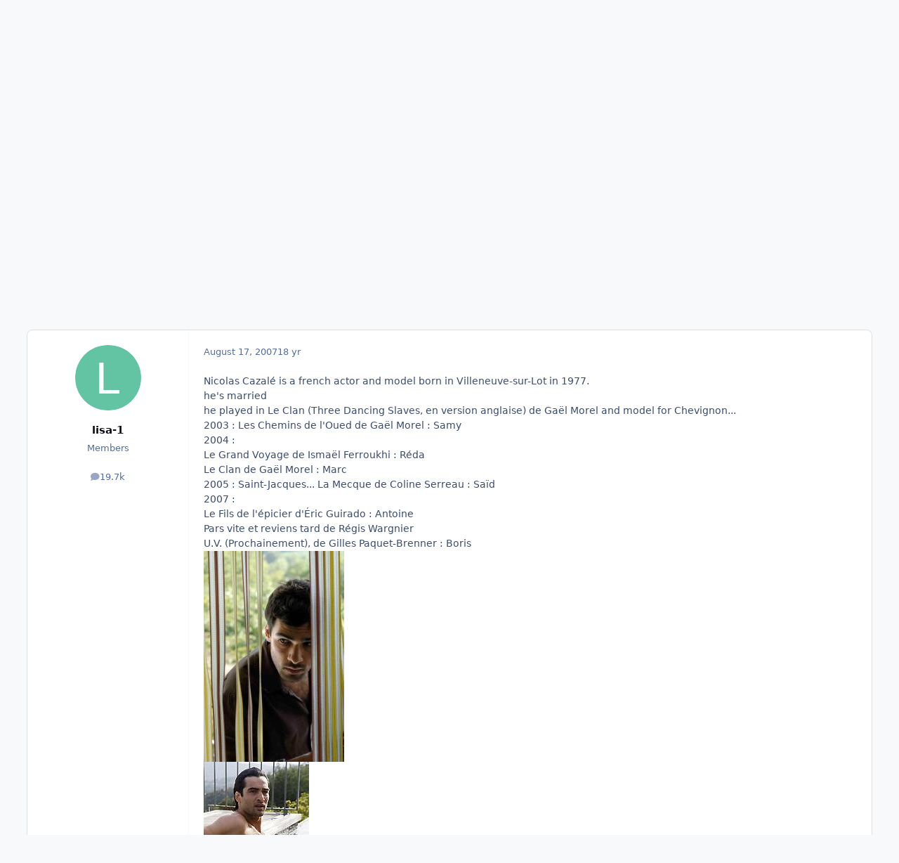

--- FILE ---
content_type: text/html;charset=UTF-8
request_url: https://www.bellazon.com/main/topic/11856-nicolas-cazal%C3%A9/
body_size: 22502
content:
<!DOCTYPE html>
<html lang="en-US" dir="ltr" 

data-ips-path="/main/topic/11856-nicolas-cazalé/"
data-ips-scheme='system'
data-ips-scheme-active='system'
data-ips-scheme-default='system'
data-ips-theme="53"
data-ips-scheme-toggle="true"


    data-ips-guest


data-ips-theme-setting-change-scheme='1'
data-ips-theme-setting-link-panels='1'
data-ips-theme-setting-nav-bar-icons='0'
data-ips-theme-setting-mobile-icons-location='footer'
data-ips-theme-setting-mobile-footer-labels='1'
data-ips-theme-setting-sticky-sidebar='1'
data-ips-theme-setting-flip-sidebar='0'

data-ips-layout='default'


	data-ips-setting-compact-richtext


>
	<head data-ips-hook="head">
		<meta charset="utf-8">
		<title data-ips-hook="title">Nicolas Cazalé - Male Actors - Bellazon</title>
		
		
		
		

	
	<script>(() => document.documentElement.setAttribute('data-ips-scheme', (window.matchMedia('(prefers-color-scheme:dark)').matches) ? 'dark':'light'))();</script>

		


	<script>
		(() => {
			function getCookie(n) {
				let v = `; ${document.cookie}`, parts = v.split(`; ${n}=`);
				if (parts.length === 2) return parts.pop().split(';').shift();
			}
			
			const s = getCookie('ips4_scheme_preference');
			if(!s || s === document.documentElement.getAttribute("data-ips-scheme-active")) return;
			if(s === "system"){
				document.documentElement.setAttribute('data-ips-scheme',(window.matchMedia('(prefers-color-scheme:dark)').matches)?'dark':'light');
			} else {
				document.documentElement.setAttribute("data-ips-scheme",s);
			}
			document.documentElement.setAttribute("data-ips-scheme-active",s);
		})();
	</script>

		
			<!-- Global site tag (gtag.js) - Google Analytics -->
<script async src="https://www.googletagmanager.com/gtag/js?id=G-G2EPXLHZZB"></script>
<script>
  window.dataLayer = window.dataLayer || [];
  function gtag(){dataLayer.push(arguments);}
  gtag('js', new Date());

  gtag('config', 'G-G2EPXLHZZB');
</script>
		
		
		
		
		


	<!--!Font Awesome Free 6 by @fontawesome - https://fontawesome.com License - https://fontawesome.com/license/free Copyright 2024 Fonticons, Inc.-->
	<link rel='stylesheet' href='//www.bellazon.com/main/applications/core/interface/static/fontawesome/css/all.min.css?v=6.7.2'>



	<link rel='stylesheet' href='//www.bellazon.com/main/static/css/core_global_framework_framework.css?v=e5442979e01768625476'>

	<link rel='stylesheet' href='//www.bellazon.com/main/static/css/core_front_core.css?v=e5442979e01768625476'>

	<link rel='stylesheet' href='https://www.bellazon.com/main/uploads/css_built_53/tthumb_front_tthumb.css?v=e5442979e01768625476'>

	<link rel='stylesheet' href='https://www.bellazon.com/main/uploads/css_built_53/tthumb_front_widget.css?v=e5442979e01768625476'>

	<link rel='stylesheet' href='//www.bellazon.com/main/static/css/forums_front_forums.css?v=e5442979e01768625476'>

	<link rel='stylesheet' href='//www.bellazon.com/main/static/css/forums_front_topics.css?v=e5442979e01768625476'>


<!-- Content Config CSS Properties -->
<style id="contentOptionsCSS">
    :root {
        --i-embed-max-width: 500px;
        --i-embed-default-width: 500px;
        --i-embed-media-max-width: 100%;
    }
</style>



	
		<link rel='stylesheet' href='https://www.bellazon.com/main/uploads/monthly_2025_05/theme.css.35528d8f7f449362321a24546fb800ee.css'>
	
	
	<style id="themeVariables">
		
			:root{


}
		
	</style>

	
		<style id="themeCustomCSS">
			 .ipsEntry__authorFields{text-align:center;}
		</style>
	

	


		



	<meta name="viewport" content="width=device-width, initial-scale=1, viewport-fit=cover">
	<meta name="apple-mobile-web-app-status-bar-style" content="black-translucent">
	
	
	
		<meta name="twitter:card" content="summary_large_image">
	
	
		
			<meta name="twitter:site" content="@bellazondotcom">
		
	
	
		
			
				
					<meta property="og:title" content="Nicolas Cazalé">
				
			
		
	
		
			
				
					<meta property="og:type" content="website">
				
			
		
	
		
			
				
					<meta property="og:url" content="https://www.bellazon.com/main/topic/11856-nicolas-cazal%C3%A9/">
				
			
		
	
		
			
				
					<meta name="description" content="Nicolas Cazalé is a french actor and model born in Villeneuve-sur-Lot in 1977. he&#039;s married he played in Le Clan (Three Dancing Slaves, en version anglaise) de Gaël Morel and model for Chevignon... 2003 : Les Chemins de l&#039;Oued de Gaël Morel : Samy 2004 : Le Grand Voyage de Ismaël Ferroukhi : Réda...">
				
			
		
	
		
			
				
					<meta property="og:description" content="Nicolas Cazalé is a french actor and model born in Villeneuve-sur-Lot in 1977. he&#039;s married he played in Le Clan (Three Dancing Slaves, en version anglaise) de Gaël Morel and model for Chevignon... 2003 : Les Chemins de l&#039;Oued de Gaël Morel : Samy 2004 : Le Grand Voyage de Ismaël Ferroukhi : Réda...">
				
			
		
	
		
			
				
					<meta property="og:updated_time" content="2011-01-10T00:34:28Z">
				
			
		
	
		
			
				
					<meta property="og:image" content="https://www.bellazon.com/main/uploads/topic_thumbs/post-8181-1187345196_cropped_1493168878_resized_max_400.jpg">
				
			
		
	
		
			
				
					<meta property="og:site_name" content="Bellazon">
				
			
		
	
		
			
				
					<meta property="og:locale" content="en_US">
				
			
		
	
	
		
			<link rel="canonical" href="https://www.bellazon.com/main/topic/11856-nicolas-cazal%C3%A9/">
		
	
	
	
	
	
	<link rel="manifest" href="https://www.bellazon.com/main/manifest.webmanifest/">
	
	

	
	

	
	


		

	</head>
	<body data-ips-hook="body" class="ipsApp ipsApp_front " data-contentClass="IPS\forums\Topic" data-controller="core.front.core.app" data-pageApp="forums" data-pageLocation="front" data-pageModule="forums" data-pageController="topic" data-id="11856" >
		<a href="#ipsLayout__main" class="ipsSkipToContent">Jump to content</a>
		
		
		

<i-pull-to-refresh aria-hidden="true">
	<div class="iPullToRefresh"></div>
</i-pull-to-refresh>
		


	<i-pwa-install id="ipsPwaInstall">
		
		
		<div class="iPwaInstall__content">
			<div class="iPwaInstall__title">View in the app</div>
			<p class="iPwaInstall__desc">A better way to browse. <strong>Learn more</strong>.</p>
		</div>
		<button type="button" class="iPwaInstall__learnMore" popovertarget="iPwaInstall__learnPopover">Learn more</button>
		<button type="button" class="iPwaInstall__dismiss" id="iPwaInstall__dismiss"><span aria-hidden="true">&times;</span><span class="ipsInvisible">Dismiss</span></button>
	</i-pwa-install>
	
	<i-card popover id="iPwaInstall__learnPopover">
		<button class="iCardDismiss" type="button" tabindex="-1" popovertarget="iPwaInstall__learnPopover" popovertargetaction="hide">Close</button>
		<div class="iCard">
			<div class="iCard__content iPwaInstallPopover">
				<div class="i-flex i-gap_2">
					
					<div class="i-flex_11 i-align-self_center">
						<div class="i-font-weight_700 i-color_hard">Bellazon</div>
						<p>A full-screen app on your home screen with push notifications, badges and more.</p>
					</div>
				</div>

				<div class="iPwaInstallPopover__ios">
					<div class="iPwaInstallPopover__title">
						<svg xmlns="http://www.w3.org/2000/svg" viewBox="0 0 384 512"><path d="M318.7 268.7c-.2-36.7 16.4-64.4 50-84.8-18.8-26.9-47.2-41.7-84.7-44.6-35.5-2.8-74.3 20.7-88.5 20.7-15 0-49.4-19.7-76.4-19.7C63.3 141.2 4 184.8 4 273.5q0 39.3 14.4 81.2c12.8 36.7 59 126.7 107.2 125.2 25.2-.6 43-17.9 75.8-17.9 31.8 0 48.3 17.9 76.4 17.9 48.6-.7 90.4-82.5 102.6-119.3-65.2-30.7-61.7-90-61.7-91.9zm-56.6-164.2c27.3-32.4 24.8-61.9 24-72.5-24.1 1.4-52 16.4-67.9 34.9-17.5 19.8-27.8 44.3-25.6 71.9 26.1 2 49.9-11.4 69.5-34.3z"/></svg>
						<span>To install this app on iOS and iPadOS</span>
					</div>
					<ol class="ipsList ipsList--bullets i-color_soft i-margin-top_2">
						<li>Tap the <svg xmlns='http://www.w3.org/2000/svg' viewBox='0 0 416 550.4' class='iPwaInstallPopover__svg'><path d='M292.8 129.6 208 44.8l-84.8 84.8-22.4-22.4L208 0l107.2 107.2-22.4 22.4Z'/><path d='M192 22.4h32v336h-32v-336Z'/><path d='M368 550.4H48c-27.2 0-48-20.8-48-48v-288c0-27.2 20.8-48 48-48h112v32H48c-9.6 0-16 6.4-16 16v288c0 9.6 6.4 16 16 16h320c9.6 0 16-6.4 16-16v-288c0-9.6-6.4-16-16-16H256v-32h112c27.2 0 48 20.8 48 48v288c0 27.2-20.8 48-48 48Z'/></svg> Share icon in Safari</li>
						<li>Scroll the menu and tap <strong>Add to Home Screen</strong>.</li>
						<li>Tap <strong>Add</strong> in the top-right corner.</li>
					</ol>
				</div>
				<div class="iPwaInstallPopover__android">
					<div class="iPwaInstallPopover__title">
						<svg xmlns="http://www.w3.org/2000/svg" viewBox="0 0 576 512"><path d="M420.6 301.9a24 24 0 1 1 24-24 24 24 0 0 1 -24 24m-265.1 0a24 24 0 1 1 24-24 24 24 0 0 1 -24 24m273.7-144.5 47.9-83a10 10 0 1 0 -17.3-10h0l-48.5 84.1a301.3 301.3 0 0 0 -246.6 0L116.2 64.5a10 10 0 1 0 -17.3 10h0l47.9 83C64.5 202.2 8.2 285.6 0 384H576c-8.2-98.5-64.5-181.8-146.9-226.6"/></svg>
						<span>To install this app on Android</span>
					</div>
					<ol class="ipsList ipsList--bullets i-color_soft i-margin-top_2">
						<li>Tap the 3-dot menu (⋮) in the top-right corner of the browser.</li>
						<li>Tap <strong>Add to Home screen</strong> or <strong>Install app</strong>.</li>
						<li>Confirm by tapping <strong>Install</strong>.</li>
					</ol>
				</div>
			</div>
		</div>
	</i-card>

		
		<div class="ipsLayout" id="ipsLayout" data-ips-hook="layout">
			
			<div class="ipsLayout__app" data-ips-hook="app">
				
				<div data-ips-hook="mobileHeader" class="ipsMobileHeader ipsResponsive_header--mobile">
					
<a href="https://www.bellazon.com/main/" data-ips-hook="logo" class="ipsLogo ipsLogo--mobile" accesskey="1">
	
		

		

	
  	<div class="ipsLogo__text">
		<span class="ipsLogo__name" data-ips-theme-text="set__i-logo-text">Bellazon</span>
		
			<span class="ipsLogo__slogan" data-ips-theme-text="set__i-logo-slogan"></span>
		
	</div>
</a>
					
<ul data-ips-hook="mobileNavHeader" class="ipsMobileNavIcons ipsResponsive_header--mobile">
	
		<li data-el="guest">
			<button type="button" class="ipsMobileNavIcons__button ipsMobileNavIcons__button--primary" aria-controls="ipsOffCanvas--guest" aria-expanded="false" data-ipscontrols>
				<span>Sign In</span>
			</button>
		</li>
	
	
	
		
	
    
	
	
</ul>
				</div>
				
				


				
					
<nav class="ipsBreadcrumb ipsBreadcrumb--mobile ipsResponsive_header--mobile" aria-label="Breadcrumbs" >
	<ol itemscope itemtype="https://schema.org/BreadcrumbList" class="ipsBreadcrumb__list">
		<li itemprop="itemListElement" itemscope itemtype="https://schema.org/ListItem">
			<a title="Home" href="https://www.bellazon.com/main/" itemprop="item">
				<i class="fa-solid fa-house-chimney"></i> <span itemprop="name">Home</span>
			</a>
			<meta itemprop="position" content="1">
		</li>
		
		
		
			
				<li itemprop="itemListElement" itemscope itemtype="https://schema.org/ListItem">
					<a href="https://www.bellazon.com/main/forum/45-males/" itemprop="item">
						<span itemprop="name">Males </span>
					</a>
					<meta itemprop="position" content="2">
				</li>
			
			
		
			
				<li itemprop="itemListElement" itemscope itemtype="https://schema.org/ListItem">
					<a href="https://www.bellazon.com/main/forum/20-male-actors/" itemprop="item">
						<span itemprop="name">Male Actors </span>
					</a>
					<meta itemprop="position" content="3">
				</li>
			
			
		
			
				<li aria-current="location" itemprop="itemListElement" itemscope itemtype="https://schema.org/ListItem">
					<span itemprop="name">Nicolas Cazalé</span>
					<meta itemprop="position" content="4">
				</li>
			
			
		
	</ol>
	<ul class="ipsBreadcrumb__feed" data-ips-hook="feed">
		
		<li >
			<a data-action="defaultStream" href="https://www.bellazon.com/main/discover/" ><i class="fa-regular fa-file-lines"></i> <span data-role="defaultStreamName">All Activity</span></a>
		</li>
	</ul>
</nav>
				
				
					<header data-ips-hook="header" class="ipsHeader ipsResponsive_header--desktop">
						
						
							<div data-ips-hook="primaryHeader" class="ipsHeader__primary" >
								<div class="ipsWidth ipsHeader__align">
									<div data-ips-header-position="4" class="ipsHeader__start">


	
		<div data-ips-header-content='logo'>
			<!-- logo -->
			
				
<a href="https://www.bellazon.com/main/" data-ips-hook="logo" class="ipsLogo ipsLogo--desktop" accesskey="1">
	
		

		

	
  	<div class="ipsLogo__text">
		<span class="ipsLogo__name" data-ips-theme-text="set__i-logo-text">Bellazon</span>
		
			<span class="ipsLogo__slogan" data-ips-theme-text="set__i-logo-slogan"></span>
		
	</div>
</a>
			
			
			    
			    
			    
			    
			
		</div>
	

	

	

	

	
</div>
									<div data-ips-header-position="5" class="ipsHeader__center">


	

	
		<div data-ips-header-content='navigation'>
			<!-- navigation -->
			
			
			    
				    


<nav data-ips-hook="navBar" class="ipsNav" aria-label="Primary">
	<i-navigation-menu>
		<ul class="ipsNavBar" data-role="menu">
			


	
		
		
			
		
		
		<li  data-id="1" data-active data-navApp="core" data-navExt="Menu" >
			
			
				
					<button aria-expanded="false" aria-controls="elNavSecondary_1" data-ipscontrols type="button">
						<span class="ipsNavBar__icon" aria-hidden="true">
							
								<i class="fa-solid" style="--icon:'\f1c5'"></i>
							
						</span>
						<span class="ipsNavBar__text">
							<span class="ipsNavBar__label">Browse</span>
							<i class="fa-solid fa-angle-down"></i>
						</span>
					</button>
					
						<ul class='ipsNav__dropdown' id='elNavSecondary_1' data-ips-hidden-light-dismiss hidden>
							


	
		
		
			
		
		
		<li  data-id="8" data-active data-navApp="forums" data-navExt="Forums" >
			
			
				
					<a href="https://www.bellazon.com/main/"  data-navItem-id="8" aria-current="page">
						<span class="ipsNavBar__icon" aria-hidden="true">
							
								<i class="fa-solid" style="--icon:'\f075'"></i>
							
						</span>
						<span class="ipsNavBar__text">
							<span class="ipsNavBar__label">Forums</span>
						</span>
					</a>
				
			
		</li>
	

	
		
		
		
		<li  data-id="9"  data-navApp="calendar" data-navExt="Calendar" >
			
			
				
					<a href="https://www.bellazon.com/main/events/"  data-navItem-id="9" >
						<span class="ipsNavBar__icon" aria-hidden="true">
							
								<i class="fa-solid" style="--icon:'\f133'"></i>
							
						</span>
						<span class="ipsNavBar__text">
							<span class="ipsNavBar__label">Events</span>
						</span>
					</a>
				
			
		</li>
	

	

	
		
		
		
		<li  data-id="11"  data-navApp="core" data-navExt="StaffDirectory" >
			
			
				
					<a href="https://www.bellazon.com/main/staff/"  data-navItem-id="11" >
						<span class="ipsNavBar__icon" aria-hidden="true">
							
								<i class="fa-solid" style="--icon:'\f2bb'"></i>
							
						</span>
						<span class="ipsNavBar__text">
							<span class="ipsNavBar__label">Staff</span>
						</span>
					</a>
				
			
		</li>
	

	
		
		
		
		<li  data-id="12"  data-navApp="core" data-navExt="OnlineUsers" >
			
			
				
					<a href="https://www.bellazon.com/main/online/"  data-navItem-id="12" >
						<span class="ipsNavBar__icon" aria-hidden="true">
							
								<i class="fa-solid" style="--icon:'\f017'"></i>
							
						</span>
						<span class="ipsNavBar__text">
							<span class="ipsNavBar__label">Online Users</span>
						</span>
					</a>
				
			
		</li>
	

						</ul>
					
				
			
		</li>
	

	
		
		
		
		<li  data-id="2"  data-navApp="core" data-navExt="Menu" >
			
			
				
					<button aria-expanded="false" aria-controls="elNavSecondary_2" data-ipscontrols type="button">
						<span class="ipsNavBar__icon" aria-hidden="true">
							
								<i class="fa-solid" style="--icon:'\f1c5'"></i>
							
						</span>
						<span class="ipsNavBar__text">
							<span class="ipsNavBar__label">Activity</span>
							<i class="fa-solid fa-angle-down"></i>
						</span>
					</button>
					
						<ul class='ipsNav__dropdown' id='elNavSecondary_2' data-ips-hidden-light-dismiss hidden>
							


	
		
		
		
		<li  data-id="3"  data-navApp="core" data-navExt="AllActivity" >
			
			
				
					<a href="https://www.bellazon.com/main/discover/"  data-navItem-id="3" >
						<span class="ipsNavBar__icon" aria-hidden="true">
							
								<i class="fa-solid" style="--icon:'\f0ca'"></i>
							
						</span>
						<span class="ipsNavBar__text">
							<span class="ipsNavBar__label">All Activity</span>
						</span>
					</a>
				
			
		</li>
	

	
		
		
		
		<li  data-id="4"  data-navApp="core" data-navExt="YourActivityStreams" >
			
			
				
					<a href="#"  data-navItem-id="4" >
						<span class="ipsNavBar__icon" aria-hidden="true">
							
								<i class="fa-solid" style="--icon:'\f0ae'"></i>
							
						</span>
						<span class="ipsNavBar__text">
							<span class="ipsNavBar__label">My Activity Streams</span>
						</span>
					</a>
				
			
		</li>
	

	
		
		
		
		<li  data-id="5"  data-navApp="core" data-navExt="YourActivityStreamsItem" data-streamid='5'>
			
			
				
					<a href="https://www.bellazon.com/main/discover/unread/"  data-navItem-id="5" >
						<span class="ipsNavBar__icon" aria-hidden="true">
							
								<i class="fa-solid" style="--icon:'\f1ea'"></i>
							
						</span>
						<span class="ipsNavBar__text">
							<span class="ipsNavBar__label">Unread Content</span>
						</span>
					</a>
				
			
		</li>
	

	
		
		
		
		<li  data-id="6"  data-navApp="core" data-navExt="YourActivityStreamsItem" data-streamid='6'>
			
			
				
					<a href="https://www.bellazon.com/main/discover/content-started/"  data-navItem-id="6" >
						<span class="ipsNavBar__icon" aria-hidden="true">
							
								<i class="fa-solid" style="--icon:'\f2bd'"></i>
							
						</span>
						<span class="ipsNavBar__text">
							<span class="ipsNavBar__label">Content I Started</span>
						</span>
					</a>
				
			
		</li>
	

	
		
		
		
		<li  data-id="7"  data-navApp="core" data-navExt="Search" >
			
			
				
					<a href="https://www.bellazon.com/main/search/"  data-navItem-id="7" >
						<span class="ipsNavBar__icon" aria-hidden="true">
							
								<i class="fa-solid" style="--icon:'\f002'"></i>
							
						</span>
						<span class="ipsNavBar__text">
							<span class="ipsNavBar__label">Search</span>
						</span>
					</a>
				
			
		</li>
	

						</ul>
					
				
			
		</li>
	

	

	

			<li data-role="moreLi" hidden>
				<button aria-expanded="false" aria-controls="nav__more" data-ipscontrols type="button">
					<span class="ipsNavBar__icon" aria-hidden="true">
						<i class="fa-solid fa-bars"></i>
					</span>
					<span class="ipsNavBar__text">
						<span class="ipsNavBar__label">More</span>
						<i class="fa-solid fa-angle-down"></i>
					</span>
				</button>
				<ul class="ipsNav__dropdown" id="nav__more" data-role="moreMenu" data-ips-hidden-light-dismiss hidden></ul>
			</li>
		</ul>
		<div class="ipsNavPriority js-ipsNavPriority" aria-hidden="true">
			<ul class="ipsNavBar" data-role="clone">
				<li data-role="moreLiClone">
					<button aria-expanded="false" aria-controls="nav__more" data-ipscontrols type="button">
						<span class="ipsNavBar__icon" aria-hidden="true">
							<i class="fa-solid fa-bars"></i>
						</span>
						<span class="ipsNavBar__text">
							<span class="ipsNavBar__label">More</span>
							<i class="fa-solid fa-angle-down"></i>
						</span>
					</button>
				</li>
				


	
		
		
			
		
		
		<li  data-id="1" data-active data-navApp="core" data-navExt="Menu" >
			
			
				
					<button aria-expanded="false" aria-controls="elNavSecondary_1" data-ipscontrols type="button">
						<span class="ipsNavBar__icon" aria-hidden="true">
							
								<i class="fa-solid" style="--icon:'\f1c5'"></i>
							
						</span>
						<span class="ipsNavBar__text">
							<span class="ipsNavBar__label">Browse</span>
							<i class="fa-solid fa-angle-down"></i>
						</span>
					</button>
					
				
			
		</li>
	

	
		
		
		
		<li  data-id="2"  data-navApp="core" data-navExt="Menu" >
			
			
				
					<button aria-expanded="false" aria-controls="elNavSecondary_2" data-ipscontrols type="button">
						<span class="ipsNavBar__icon" aria-hidden="true">
							
								<i class="fa-solid" style="--icon:'\f1c5'"></i>
							
						</span>
						<span class="ipsNavBar__text">
							<span class="ipsNavBar__label">Activity</span>
							<i class="fa-solid fa-angle-down"></i>
						</span>
					</button>
					
				
			
		</li>
	

	

	

			</ul>
		</div>
	</i-navigation-menu>
</nav>
			    
			    
			    
			    
			
		</div>
	

	

	

	
</div>
									<div data-ips-header-position="6" class="ipsHeader__end">


	

	

	
		<div data-ips-header-content='user'>
			<!-- user -->
			
			
			    
			    
				    

	<ul id="elUserNav" data-ips-hook="userBarGuest" class="ipsUserNav ipsUserNav--guest">
        
		
        
        
        
            
            <li id="elSignInLink" data-el="sign-in">
                <button type="button" id="elUserSignIn" popovertarget="elUserSignIn_menu" class="ipsUserNav__link">
                	<i class="fa-solid fa-circle-user"></i>
                	<span class="ipsUserNav__text">Existing user? Sign In</span>
                </button>                
                
<i-dropdown popover id="elUserSignIn_menu">
	<div class="iDropdown">
		<form accept-charset='utf-8' method='post' action='https://www.bellazon.com/main/login/'>
			<input type="hidden" name="csrfKey" value="ef48cec5b3ab7941c558ae59b207d222">
			<input type="hidden" name="ref" value="aHR0cHM6Ly93d3cuYmVsbGF6b24uY29tL21haW4vdG9waWMvMTE4NTYtbmljb2xhcy1jYXphbCVDMyVBOS8=">
			<div data-role="loginForm">
				
				
				
					<div class='ipsColumns ipsColumns--lines'>
						<div class='ipsColumns__primary' id='elUserSignIn_internal'>
							
<div class="">
	<h4 class="ipsTitle ipsTitle--h3 i-padding_2 i-padding-bottom_0 i-color_hard">Sign In</h4>
	<ul class='ipsForm ipsForm--vertical ipsForm--login-popup'>
		<li class="ipsFieldRow ipsFieldRow--noLabel ipsFieldRow--fullWidth">
			<label class="ipsFieldRow__label" for="login_popup_email">Email Address</label>
			<div class="ipsFieldRow__content">
                <input type="email" class='ipsInput ipsInput--text' placeholder="Email Address" name="auth" autocomplete="email" id='login_popup_email'>
			</div>
		</li>
		<li class="ipsFieldRow ipsFieldRow--noLabel ipsFieldRow--fullWidth">
			<label class="ipsFieldRow__label" for="login_popup_password">Password</label>
			<div class="ipsFieldRow__content">
				<input type="password" class='ipsInput ipsInput--text' placeholder="Password" name="password" autocomplete="current-password" id='login_popup_password'>
			</div>
		</li>
		<li class="ipsFieldRow ipsFieldRow--checkbox">
			<input type="checkbox" name="remember_me" id="remember_me_checkbox_popup" value="1" checked class="ipsInput ipsInput--toggle">
			<div class="ipsFieldRow__content">
				<label class="ipsFieldRow__label" for="remember_me_checkbox_popup">Remember me</label>
				<div class="ipsFieldRow__desc">Not recommended on shared computers</div>
			</div>
		</li>
		<li class="ipsSubmitRow">
			<button type="submit" name="_processLogin" value="usernamepassword" class="ipsButton ipsButton--primary i-width_100p">Sign In</button>
			
				<p class="i-color_soft i-link-color_inherit i-font-weight_500 i-font-size_-1 i-margin-top_2">
					
						<a href='https://www.bellazon.com/main/lostpassword/' >
					
					Forgot your password?</a>
				</p>
			
		</li>
	</ul>
</div>
						</div>
						<div class='ipsColumns__secondary i-basis_280'>
							<div id='elUserSignIn_external'>
								<p class='ipsTitle ipsTitle--h3 i-padding_2 i-padding-bottom_0 i-color_soft'>Or sign in with...</p>
								<div class='i-grid i-gap_2 i-padding_2'>
									
										<div>
											

<button type="submit" name="_processLogin" value="2" class='ipsSocial ipsSocial--facebook' style="background-color: #3a579a">
	
		<span class='ipsSocial__icon'>
			
				
					<svg xmlns="http://www.w3.org/2000/svg" viewBox="0 0 320 512"><path d="M80 299.3V512H196V299.3h86.5l18-97.8H196V166.9c0-51.7 20.3-71.5 72.7-71.5c16.3 0 29.4 .4 37 1.2V7.9C291.4 4 256.4 0 236.2 0C129.3 0 80 50.5 80 159.4v42.1H14v97.8H80z"/></svg>
				
			
		</span>
		<span class='ipsSocial__text'>Sign in with Facebook</span>
	
</button>
										</div>
									
										<div>
											

<button type="submit" name="_processLogin" value="10" class='ipsSocial ipsSocial--twitter' style="background-color: #000000">
	
		<span class='ipsSocial__icon'>
			
				
					<svg xmlns="http://www.w3.org/2000/svg" viewBox="0 0 512 512"><path d="M389.2 48h70.6L305.6 224.2 487 464H345L233.7 318.6 106.5 464H35.8L200.7 275.5 26.8 48H172.4L272.9 180.9 389.2 48zM364.4 421.8h39.1L151.1 88h-42L364.4 421.8z"/></svg>
				
			
		</span>
		<span class='ipsSocial__text'>Sign in with X</span>
	
</button>
										</div>
									
										<div>
											

<button type="submit" name="_processLogin" value="3" class='ipsSocial ipsSocial--google' style="background-color: #4285F4">
	
		<span class='ipsSocial__icon'>
			
				
					<svg xmlns="http://www.w3.org/2000/svg" viewBox="0 0 488 512"><path d="M488 261.8C488 403.3 391.1 504 248 504 110.8 504 0 393.2 0 256S110.8 8 248 8c66.8 0 123 24.5 166.3 64.9l-67.5 64.9C258.5 52.6 94.3 116.6 94.3 256c0 86.5 69.1 156.6 153.7 156.6 98.2 0 135-70.4 140.8-106.9H248v-85.3h236.1c2.3 12.7 3.9 24.9 3.9 41.4z"/></svg>
				
			
		</span>
		<span class='ipsSocial__text'>Sign in with Google</span>
	
</button>
										</div>
									
								</div>
							</div>
						</div>
					</div>
				
			</div>
		</form>
	</div>
</i-dropdown>
            </li>
            
        
		
			<li data-el="sign-up">
				
					<a href="https://www.bellazon.com/main/register/" class="ipsUserNav__link ipsUserNav__link--sign-up" data-ipsdialog data-ipsdialog-size="narrow" data-ipsdialog-title="Sign Up"  id="elRegisterButton">
						<i class="fa-solid fa-user-plus"></i>
						<span class="ipsUserNav__text">Sign Up</span>
					</a>
				
			</li>
		
		
	</ul>

			    
			    
			    
			
		</div>
	

	

	
</div>
								</div>
							</div>
						
						
							<div data-ips-hook="secondaryHeader" class="ipsHeader__secondary" >
								<div class="ipsWidth ipsHeader__align">
									<div data-ips-header-position="7" class="ipsHeader__start">


	

	

	

	
		<div data-ips-header-content='breadcrumb'>
			<!-- breadcrumb -->
			
			
			    
			    
			    
				    
<nav class="ipsBreadcrumb ipsBreadcrumb--top " aria-label="Breadcrumbs" >
	<ol itemscope itemtype="https://schema.org/BreadcrumbList" class="ipsBreadcrumb__list">
		<li itemprop="itemListElement" itemscope itemtype="https://schema.org/ListItem">
			<a title="Home" href="https://www.bellazon.com/main/" itemprop="item">
				<i class="fa-solid fa-house-chimney"></i> <span itemprop="name">Home</span>
			</a>
			<meta itemprop="position" content="1">
		</li>
		
		
		
			
				<li itemprop="itemListElement" itemscope itemtype="https://schema.org/ListItem">
					<a href="https://www.bellazon.com/main/forum/45-males/" itemprop="item">
						<span itemprop="name">Males </span>
					</a>
					<meta itemprop="position" content="2">
				</li>
			
			
		
			
				<li itemprop="itemListElement" itemscope itemtype="https://schema.org/ListItem">
					<a href="https://www.bellazon.com/main/forum/20-male-actors/" itemprop="item">
						<span itemprop="name">Male Actors </span>
					</a>
					<meta itemprop="position" content="3">
				</li>
			
			
		
			
				<li aria-current="location" itemprop="itemListElement" itemscope itemtype="https://schema.org/ListItem">
					<span itemprop="name">Nicolas Cazalé</span>
					<meta itemprop="position" content="4">
				</li>
			
			
		
	</ol>
	<ul class="ipsBreadcrumb__feed" data-ips-hook="feed">
		
		<li >
			<a data-action="defaultStream" href="https://www.bellazon.com/main/discover/" ><i class="fa-regular fa-file-lines"></i> <span data-role="defaultStreamName">All Activity</span></a>
		</li>
	</ul>
</nav>
			    
			    
			
		</div>
	

	
</div>
									<div data-ips-header-position="8" class="ipsHeader__center">


	

	

	

	

	
</div>
									<div data-ips-header-position="9" class="ipsHeader__end">


	

	

	

	

	
		<div data-ips-header-content='search'>
			<!-- search -->
			
			
			    
			    
			    
			    
				    

	<button class='ipsSearchPseudo' popovertarget="ipsSearchDialog" type="button">
		<i class="fa-solid fa-magnifying-glass"></i>
		<span>Search...</span>
	</button>

			    
			
		</div>
	
</div>
								</div>
							</div>
						
					</header>
				
				<main data-ips-hook="main" class="ipsLayout__main" id="ipsLayout__main" tabindex="-1">
					<div class="ipsWidth ipsWidth--main-content">
						<div class="ipsContentWrap">
							
							

							<div class="ipsLayout__columns">
								<section data-ips-hook="primaryColumn" class="ipsLayout__primary-column">
									
									
									
                                    
									

	


	<div class='ipsAnnouncements ipsAnnouncements--content' data-controller="core.front.core.announcementBanner">
		
			
			
				<div class='ipsAnnouncement ipsAnnouncement--information' data-announcementId="75">
					
						<a href='https://www.bellazon.com/main/announcement/75-banned-content-dmca-takedown-requests/' class='ipsAnnouncement__link' data-ipsDialog data-ipsDialog-title="Banned Content / DMCA Takedown Requests"><i class="fa-solid fa-bullhorn ipsAnnouncement__icon"></i>Banned Content / DMCA Takedown Requests</a>
					
					<button type="button" data-role="dismissAnnouncement"><i class="fa-solid fa-xmark"></i><span class="ipsInvisible">Hide announcement</span></button>
				</div>
			
		
	</div>




    
    



									




<!-- Start #ipsTopicView -->
<div class="ipsBlockSpacer" id="ipsTopicView" data-ips-topic-ui="traditional" data-ips-topic-first-page="true" data-ips-topic-comments="all">




<div class="ipsBox ipsBox--topicHeader ipsPull">
	<header class="ipsPageHeader">
		<div class="ipsPageHeader__row">
			<div data-ips-hook="header" class="ipsPageHeader__primary">
				<div class="ipsPageHeader__title">
					
						<h1 data-ips-hook="title">Nicolas Cazalé</h1>
					
					<div data-ips-hook="badges" class="ipsBadges">
						<style>.ipsData--topic-list .ipsData__icon { display: none; }</style>

<span class="tthumb_badge ipsHide" data-topic-id=11856 data-tthumb-small=https://www.bellazon.com/main/uploads/topic_thumbs/post-8181-1187345196_cropped_1493168878.jpg data-tthumb-large=https://www.bellazon.com/main/uploads/topic_thumbs/post-8181-1187345196_cropped_1493168878_resized_max_400.jpg data-tthumb-ratio=100/100 ></span>
					</div>
				</div>
				
				
			</div>
			
				<ul data-ips-hook="topicHeaderButtons" class="ipsButtons">
					
						<li>


    <button type="button" id="elShareItem_1671705150" popovertarget="elShareItem_1671705150_menu" class='ipsButton ipsButton--share ipsButton--inherit '>
        <i class='fa-solid fa-share-nodes'></i><span class="ipsButton__label">Share</span>
    </button>
    <i-dropdown popover id="elShareItem_1671705150_menu" data-controller="core.front.core.sharelink">
        <div class="iDropdown">
            <div class='i-padding_2'>
                
                
                <span data-ipsCopy data-ipsCopy-flashmessage>
                    <a href="https://www.bellazon.com/main/topic/11856-nicolas-cazal%C3%A9/" class="ipsPageActions__mainLink" data-role="copyButton" data-clipboard-text="https://www.bellazon.com/main/topic/11856-nicolas-cazal%C3%A9/" data-ipstooltip title='Copy Link to Clipboard'><i class="fa-regular fa-copy"></i> https://www.bellazon.com/main/topic/11856-nicolas-cazal%C3%A9/</a>
                </span>
                <ul class='ipsList ipsList--inline i-justify-content_center i-gap_1 i-margin-top_2'>
                    
                        <li>
<a href="https://x.com/share?url=https%3A%2F%2Fwww.bellazon.com%2Fmain%2Ftopic%2F11856-nicolas-cazal%2525C3%2525A9%2F" class="ipsShareLink ipsShareLink--x" target="_blank" data-role="shareLink" title='Share on X' data-ipsTooltip rel='nofollow noopener'>
    <i class="fa-brands fa-x-twitter"></i>
</a></li>
                    
                        <li>
<a href="https://www.facebook.com/sharer/sharer.php?u=https%3A%2F%2Fwww.bellazon.com%2Fmain%2Ftopic%2F11856-nicolas-cazal%25C3%25A9%2F" class="ipsShareLink ipsShareLink--facebook" target="_blank" data-role="shareLink" title='Share on Facebook' data-ipsTooltip rel='noopener nofollow'>
	<i class="fa-brands fa-facebook"></i>
</a></li>
                    
                        <li>
<a href="https://www.reddit.com/submit?url=https%3A%2F%2Fwww.bellazon.com%2Fmain%2Ftopic%2F11856-nicolas-cazal%25C3%25A9%2F&amp;title=Nicolas+Cazal%C3%A9" rel="nofollow noopener" class="ipsShareLink ipsShareLink--reddit" target="_blank" title='Share on Reddit' data-ipsTooltip>
	<i class="fa-brands fa-reddit"></i>
</a></li>
                    
                        <li>
<a href="https://pinterest.com/pin/create/button/?url=https://www.bellazon.com/main/topic/11856-nicolas-cazal%25C3%25A9/&amp;media=" class="ipsShareLink ipsShareLink--pinterest" rel="nofollow noopener" target="_blank" data-role="shareLink" title='Share on Pinterest' data-ipsTooltip>
	<i class="fa-brands fa-pinterest"></i>
</a></li>
                    
                </ul>
                
                    <button class='ipsHide ipsButton ipsButton--small ipsButton--inherit ipsButton--wide i-margin-top_2' data-controller='core.front.core.webshare' data-role='webShare' data-webShareTitle='Nicolas Cazalé' data-webShareText='Nicolas Cazalé' data-webShareUrl='https://www.bellazon.com/main/topic/11856-nicolas-cazal%C3%A9/'>More sharing options...</button>
                
            </div>
        </div>
    </i-dropdown>
</li>
					
					
					<li>

<div data-followApp='forums' data-followArea='topic' data-followID='11856' data-controller='core.front.core.followButton'>
	

	<a data-ips-hook="guest" href="https://www.bellazon.com/main/login/" rel="nofollow" class="ipsButton ipsButton--follow" data-role="followButton" data-ipstooltip title="Sign in to follow this">
		<span>
			<i class="fa-regular fa-bell"></i>
			<span class="ipsButton__label">Followers</span>
		</span>
		
	</a>

</div></li>
				</ul>
			
		</div>
		
		
			<!-- PageHeader footer is only shown in traditional view -->
			<div class="ipsPageHeader__row ipsPageHeader__row--footer">
				<div class="ipsPageHeader__primary">
					<div class="ipsPhotoPanel ipsPhotoPanel--inline">
						


	<a data-ips-hook="userPhotoWithUrl" href="https://www.bellazon.com/main/profile/8181-lisa-1/" rel="nofollow" data-ipshover data-ipshover-width="370" data-ipshover-target="https://www.bellazon.com/main/profile/8181-lisa-1/?&amp;do=hovercard"  class="ipsUserPhoto ipsUserPhoto--fluid" title="Go to lisa-1's profile" data-group="3" aria-hidden="true" tabindex="-1">
		<img src="data:image/svg+xml,%3Csvg%20xmlns%3D%22http%3A%2F%2Fwww.w3.org%2F2000%2Fsvg%22%20viewBox%3D%220%200%201024%201024%22%20style%3D%22background%3A%2362c4a3%22%3E%3Cg%3E%3Ctext%20text-anchor%3D%22middle%22%20dy%3D%22.35em%22%20x%3D%22512%22%20y%3D%22512%22%20fill%3D%22%23ffffff%22%20font-size%3D%22700%22%20font-family%3D%22-apple-system%2C%20BlinkMacSystemFont%2C%20Roboto%2C%20Helvetica%2C%20Arial%2C%20sans-serif%22%3EL%3C%2Ftext%3E%3C%2Fg%3E%3C%2Fsvg%3E" alt="lisa-1" loading="lazy">
	</a>

						<div data-ips-hook="topicHeaderMetaData" class="ipsPhotoPanel__text">
							<div class="ipsPhotoPanel__primary">


<a href='https://www.bellazon.com/main/profile/8181-lisa-1/' rel="nofollow" data-ipsHover data-ipsHover-width='370' data-ipsHover-target='https://www.bellazon.com/main/profile/8181-lisa-1/?&amp;do=hovercard&amp;referrer=https%253A%252F%252Fwww.bellazon.com%252Fmain%252Ftopic%252F11856-nicolas-cazal%2525C3%2525A9%252F' title="Go to lisa-1's profile" class="ipsUsername" translate="no">lisa-1</a></div>
							<div class="ipsPhotoPanel__secondary"><time datetime='2007-08-17T10:08:40Z' title='08/17/2007 10:08  AM' data-short='18 yr' class='ipsTime ipsTime--long'><span class='ipsTime__long'>August 17, 2007</span><span class='ipsTime__short'>18 yr</span></time> in <a href="https://www.bellazon.com/main/forum/20-male-actors/" class="i-font-weight_600">Male Actors</a></div>
						</div>
					</div>
				</div>
				
			</div>
		
	</header>

	

</div>

<!-- Large topic warnings -->






<!-- These can be hidden on traditional first page using <div data-ips-hide="traditional-first"> -->


<!-- Content messages -->









<div class="i-flex i-flex-wrap_wrap-reverse i-align-items_center i-gap_3">

	<!-- All replies / Helpful Replies: This isn't shown on the first page, due to data-ips-hide="traditional-first" -->
	

	<!-- Start new topic, Reply to topic: Shown on all views -->
	<ul data-ips-hook="topicMainButtons" class="i-flex_11 ipsButtons ipsButtons--main">
		<li>
			
		</li>
		
			<li>
				<a href="https://www.bellazon.com/main/forum/20-male-actors/?&amp;do=add" rel="nofollow" class="ipsButton ipsButton--text" title="Start a new topic in this forum"><i class="fa-solid fa-pen-to-square"></i><span>Start new topic</span></a>
			</li>
		
		
			<li data-controller="forums.front.topic.reply">
				<a href="#replyForm" rel="nofollow" class="ipsButton ipsButton--primary" data-action="replyToTopic"><i class="fa-solid fa-reply"></i><span>Reply to this topic</span></a>
			</li>
		
	</ul>
</div>





<section data-controller='core.front.core.recommendedComments' data-url='https://www.bellazon.com/main/topic/11856-nicolas-cazal%C3%A9/?&amp;recommended=comments' class='ipsBox ipsBox--featuredComments ipsRecommendedComments ipsHide'>
	<div data-role="recommendedComments">
		<header class='ipsBox__header'>
			<h2>Featured Replies</h2>
			

<div class='ipsCarouselNav ' data-ipscarousel='topic-featured-posts' >
	<button class='ipsCarouselNav__button' data-carousel-arrow='prev'><span class="ipsInvisible">Previous carousel slide</span><i class='fa-ips' aria-hidden='true'></i></button>
	<button class='ipsCarouselNav__button' data-carousel-arrow='next'><span class="ipsInvisible">Next carousel slide</span><i class='fa-ips' aria-hidden='true'></i></button>
</div>
		</header>
		
	</div>
</section>

<div id="comments" data-controller="core.front.core.commentFeed,forums.front.topic.view, core.front.core.ignoredComments" data-autopoll data-baseurl="https://www.bellazon.com/main/topic/11856-nicolas-cazal%C3%A9/" data-lastpage data-feedid="forums-ips_forums_topic-11856" class="cTopic ipsBlockSpacer" data-follow-area-id="topic-11856">

	<div data-ips-hook="topicPostFeed" id="elPostFeed" class="ipsEntries ipsPull ipsEntries--topic" data-role="commentFeed" data-controller="core.front.core.moderation" >

		
		<form action="https://www.bellazon.com/main/topic/11856-nicolas-cazal%C3%A9/?&amp;csrfKey=ef48cec5b3ab7941c558ae59b207d222&amp;do=multimodComment" method="post" data-ipspageaction data-role="moderationTools">
			
			
				

					

					
					



<a id="findComment-955327"></a>
<div id="comment-955327"></div>
<article data-ips-hook="postWrapper" id="elComment_955327" class="
		ipsEntry js-ipsEntry  ipsEntry--post 
        
        
        
        
        
		"   data-ips-first-post>
	
		<aside data-ips-hook="topicAuthorColumn" class="ipsEntry__author-column">
			
			<div data-ips-hook="postUserPhoto" class="ipsAvatarStack">
				


	<a data-ips-hook="userPhotoWithUrl" href="https://www.bellazon.com/main/profile/8181-lisa-1/" rel="nofollow" data-ipshover data-ipshover-width="370" data-ipshover-target="https://www.bellazon.com/main/profile/8181-lisa-1/?&amp;do=hovercard"  class="ipsUserPhoto ipsUserPhoto--fluid" title="Go to lisa-1's profile" data-group="3" aria-hidden="true" tabindex="-1">
		<img src="data:image/svg+xml,%3Csvg%20xmlns%3D%22http%3A%2F%2Fwww.w3.org%2F2000%2Fsvg%22%20viewBox%3D%220%200%201024%201024%22%20style%3D%22background%3A%2362c4a3%22%3E%3Cg%3E%3Ctext%20text-anchor%3D%22middle%22%20dy%3D%22.35em%22%20x%3D%22512%22%20y%3D%22512%22%20fill%3D%22%23ffffff%22%20font-size%3D%22700%22%20font-family%3D%22-apple-system%2C%20BlinkMacSystemFont%2C%20Roboto%2C%20Helvetica%2C%20Arial%2C%20sans-serif%22%3EL%3C%2Ftext%3E%3C%2Fg%3E%3C%2Fsvg%3E" alt="lisa-1" loading="lazy">
	</a>

				
								
			</div>
			<h3 data-ips-hook="postUsername" class="ipsEntry__username">
				
				


<a href='https://www.bellazon.com/main/profile/8181-lisa-1/' rel="nofollow" data-ipsHover data-ipsHover-width='370' data-ipsHover-target='https://www.bellazon.com/main/profile/8181-lisa-1/?&amp;do=hovercard&amp;referrer=https%253A%252F%252Fwww.bellazon.com%252Fmain%252Ftopic%252F11856-nicolas-cazal%2525C3%2525A9%252F' title="Go to lisa-1's profile" class="ipsUsername" translate="no">lisa-1</a>
				
			</h3>
			
				<div data-ips-hook="postUserGroup" class="ipsEntry__group">
					
						<span style='color:#'>Members</span>
					
				</div>
			
			
			
				<ul data-ips-hook="postUserStats" class="ipsEntry__authorStats ipsEntry__authorStats--minimal">
					<li data-i-el="posts">
						
							<a href="https://www.bellazon.com/main/profile/8181-lisa-1/content/" rel="nofollow" title="Posts" data-ipstooltip>
								<i class="fa-solid fa-comment"></i>
								<span data-i-el="number">19.7k</span>
								<span data-i-el="label">posts</span>
							</a>
						
					</li>
					
					
					
				</ul>
				<ul data-ips-hook="postUserCustomFields" class="ipsEntry__authorFields">
					

				</ul>
			
			
		</aside>
	
	
<aside data-ips-hook="topicAuthorColumn" class="ipsEntry__header" data-feedid="forums-ips_forums_topic-11856">
	<div class="ipsEntry__header-align">

		<div class="ipsPhotoPanel">
			<!-- Avatar -->
			<div class="ipsAvatarStack" data-ips-hook="postUserPhoto">
				


	<a data-ips-hook="userPhotoWithUrl" href="https://www.bellazon.com/main/profile/8181-lisa-1/" rel="nofollow" data-ipshover data-ipshover-width="370" data-ipshover-target="https://www.bellazon.com/main/profile/8181-lisa-1/?&amp;do=hovercard"  class="ipsUserPhoto ipsUserPhoto--fluid" title="Go to lisa-1's profile" data-group="3" aria-hidden="true" tabindex="-1">
		<img src="data:image/svg+xml,%3Csvg%20xmlns%3D%22http%3A%2F%2Fwww.w3.org%2F2000%2Fsvg%22%20viewBox%3D%220%200%201024%201024%22%20style%3D%22background%3A%2362c4a3%22%3E%3Cg%3E%3Ctext%20text-anchor%3D%22middle%22%20dy%3D%22.35em%22%20x%3D%22512%22%20y%3D%22512%22%20fill%3D%22%23ffffff%22%20font-size%3D%22700%22%20font-family%3D%22-apple-system%2C%20BlinkMacSystemFont%2C%20Roboto%2C%20Helvetica%2C%20Arial%2C%20sans-serif%22%3EL%3C%2Ftext%3E%3C%2Fg%3E%3C%2Fsvg%3E" alt="lisa-1" loading="lazy">
	</a>

				
				
			</div>
			<!-- Username -->
			<div class="ipsPhotoPanel__text">
				<h3 data-ips-hook="postUsername" class="ipsEntry__username">
					


<a href='https://www.bellazon.com/main/profile/8181-lisa-1/' rel="nofollow" data-ipsHover data-ipsHover-width='370' data-ipsHover-target='https://www.bellazon.com/main/profile/8181-lisa-1/?&amp;do=hovercard&amp;referrer=https%253A%252F%252Fwww.bellazon.com%252Fmain%252Ftopic%252F11856-nicolas-cazal%2525C3%2525A9%252F' title="Go to lisa-1's profile" class="ipsUsername" translate="no">lisa-1</a>
					
						<span class="ipsEntry__group">
							
								<span style='color:#'>Members</span>
							
						</span>
					
					
				</h3>
				<p class="ipsPhotoPanel__secondary">
					<time datetime='2007-08-17T10:08:40Z' title='08/17/2007 10:08  AM' data-short='18 yr' class='ipsTime ipsTime--long'><span class='ipsTime__long'>August 17, 2007</span><span class='ipsTime__short'>18 yr</span></time>
				</p>
			</div>
		</div>

		<!-- Minimal badges -->
		<ul data-ips-hook="postBadgesSecondary" class="ipsBadges">
			
			
			
			
			
			
		</ul>

		

		

		
			<!-- Expand mini profile -->
			<button class="ipsEntry__topButton ipsEntry__topButton--profile" type="button" aria-controls="mini-profile-955327" aria-expanded="false" data-ipscontrols data-ipscontrols-src="https://www.bellazon.com/main/?&amp;app=core&amp;module=system&amp;controller=ajax&amp;do=miniProfile&amp;authorId=8181&amp;solvedCount=load" aria-label="Author stats" data-ipstooltip><i class="fa-solid fa-chevron-down" aria-hidden="true"></i></button>
		

        
<!-- Mini profile -->

	<div id='mini-profile-955327' data-ips-hidden-animation="slide-fade" hidden class="ipsEntry__profile-row ipsLoading ipsLoading--small">
        
            <ul class='ipsEntry__profile'></ul>
        
	</div>

	</div>
</aside>
	

<div id="comment-955327_wrap" data-controller="core.front.core.comment" data-feedid="forums-ips_forums_topic-11856" data-commentapp="forums" data-commenttype="forums" data-commentid="955327" data-quotedata="{&quot;userid&quot;:8181,&quot;username&quot;:&quot;lisa-1&quot;,&quot;timestamp&quot;:1187345320,&quot;contentapp&quot;:&quot;forums&quot;,&quot;contenttype&quot;:&quot;forums&quot;,&quot;contentid&quot;:11856,&quot;contentclass&quot;:&quot;forums_Topic&quot;,&quot;contentcommentid&quot;:955327}" class="ipsEntry__content js-ipsEntry__content"   data-first-post="true" data-first-page="true" >
	<div class="ipsEntry__post">
		<div class="ipsEntry__meta">
			
				<span class="ipsEntry__date"><time datetime='2007-08-17T10:08:40Z' title='08/17/2007 10:08  AM' data-short='18 yr' class='ipsTime ipsTime--long'><span class='ipsTime__long'>August 17, 2007</span><span class='ipsTime__short'>18 yr</span></time></span>
			
			<!-- Traditional badges -->
			<ul data-ips-hook="postBadges" class="ipsBadges">
				
				
				
				
                
				
			</ul>
			
			
		</div>
		

		

		

		<!-- Post content -->
		<div data-ips-hook="postContent" class="ipsRichText ipsRichText--user" data-role="commentContent" data-controller="core.front.core.lightboxedImages">

			
			

				<p>Nicolas Cazalé is a french actor and model born in  Villeneuve-sur-Lot in 1977.</p>
<p>he's married</p>
<p>he played in Le Clan (Three Dancing Slaves, en version anglaise) de Gaël Morel and model for Chevignon...</p>
<p>2003 : Les Chemins de l'Oued de Gaël Morel : Samy </p>
<p>2004 : </p>
<p>Le Grand Voyage de Ismaël Ferroukhi : Réda </p>
<p>Le Clan de Gaël Morel : Marc </p>
<p>2005 : Saint-Jacques... La Mecque de Coline Serreau : Saïd </p>
<p>2007 : </p>
<p>Le Fils de l'épicier d'Éric Guirado : Antoine </p>
<p>Pars vite et reviens tard de Régis Wargnier </p>
<p>U.V. (Prochainement), de Gilles Paquet-Brenner : Boris</p>
<p><a class="ipsAttachLink ipsAttachLink_image" href="https://www.bellazon.com/main/uploads/monthly_08_2007/post-8181-1187345196.jpg" rel="external nofollow"><img class="ipsImage ipsImage_thumbnailed" src="https://www.bellazon.com/main/uploads/monthly_08_2007/post-8181-1187345196_thumb.jpg" data-fileid="315700" alt="post-8181-1187345196_thumb.jpg" data-ratio="150" loading="lazy"></a></p>
<p><a class="ipsAttachLink ipsAttachLink_image" href="https://www.bellazon.com/main/uploads/monthly_08_2007/post-8181-1187345295.jpg" rel="external nofollow"><img class="ipsImage ipsImage_thumbnailed" src="https://www.bellazon.com/main/uploads/monthly_08_2007/post-8181-1187345295.jpg" data-fileid="315701" alt="post-8181-1187345295.jpg" data-ratio="100" loading="lazy"></a></p>


			

			
		</div>

		
			

		

	</div>
	
		<div class="ipsEntry__footer">
			<menu data-ips-hook="postFooterControls" class="ipsEntry__controls" data-role="commentControls" data-controller="core.front.helpful.helpful">
				
					
						<li data-ipsquote-editor="topic_comment" data-ipsquote-target="#comment-955327" class="ipsJS_show">
							<button class="ipsHide" data-action="multiQuoteComment" data-ipstooltip data-ipsquote-multiquote data-mqid="mq955327" aria-label="MultiQuote"><i class="fa-solid fa-plus"></i></button>
						</li>
						<li data-ipsquote-editor="topic_comment" data-ipsquote-target="#comment-955327" class="ipsJS_show">
							<a href="#" data-action="quoteComment" data-ipsquote-singlequote><i class="fa-solid fa-quote-left" aria-hidden="true"></i><span>Quote</span></a>
						</li>
					
					
					
					
                    
				
				<li class="ipsHide" data-role="commentLoading">
					<span class="ipsLoading ipsLoading--tiny"></span>
				</li>
			</menu>
			
		</div>
	
	
</div>
	
</article>

                    
                    
					
						<!-- If this is the first post in the traditional UI, show some of the extras/messages below it -->
						

						<!-- Show the All Replies / Most Helpful tabs -->
						
					
					
					

					
					
					
				

					

					
					



<a id="findComment-955330"></a>
<div id="comment-955330"></div>
<article data-ips-hook="postWrapper" id="elComment_955330" class="
		ipsEntry js-ipsEntry  ipsEntry--post 
        
        
        
        
        
		"   >
	
		<aside data-ips-hook="topicAuthorColumn" class="ipsEntry__author-column">
			
			<div data-ips-hook="postUserPhoto" class="ipsAvatarStack">
				


	<a data-ips-hook="userPhotoWithUrl" href="https://www.bellazon.com/main/profile/8181-lisa-1/" rel="nofollow" data-ipshover data-ipshover-width="370" data-ipshover-target="https://www.bellazon.com/main/profile/8181-lisa-1/?&amp;do=hovercard"  class="ipsUserPhoto ipsUserPhoto--fluid" title="Go to lisa-1's profile" data-group="3" aria-hidden="true" tabindex="-1">
		<img src="data:image/svg+xml,%3Csvg%20xmlns%3D%22http%3A%2F%2Fwww.w3.org%2F2000%2Fsvg%22%20viewBox%3D%220%200%201024%201024%22%20style%3D%22background%3A%2362c4a3%22%3E%3Cg%3E%3Ctext%20text-anchor%3D%22middle%22%20dy%3D%22.35em%22%20x%3D%22512%22%20y%3D%22512%22%20fill%3D%22%23ffffff%22%20font-size%3D%22700%22%20font-family%3D%22-apple-system%2C%20BlinkMacSystemFont%2C%20Roboto%2C%20Helvetica%2C%20Arial%2C%20sans-serif%22%3EL%3C%2Ftext%3E%3C%2Fg%3E%3C%2Fsvg%3E" alt="lisa-1" loading="lazy">
	</a>

				
								
			</div>
			<h3 data-ips-hook="postUsername" class="ipsEntry__username">
				
				


<a href='https://www.bellazon.com/main/profile/8181-lisa-1/' rel="nofollow" data-ipsHover data-ipsHover-width='370' data-ipsHover-target='https://www.bellazon.com/main/profile/8181-lisa-1/?&amp;do=hovercard&amp;referrer=https%253A%252F%252Fwww.bellazon.com%252Fmain%252Ftopic%252F11856-nicolas-cazal%2525C3%2525A9%252F' title="Go to lisa-1's profile" class="ipsUsername" translate="no">lisa-1</a>
				
			</h3>
			
				<div data-ips-hook="postUserGroup" class="ipsEntry__group">
					
						<span style='color:#'>Members</span>
					
				</div>
			
			
			
				<ul data-ips-hook="postUserStats" class="ipsEntry__authorStats ipsEntry__authorStats--minimal">
					<li data-i-el="posts">
						
							<a href="https://www.bellazon.com/main/profile/8181-lisa-1/content/" rel="nofollow" title="Posts" data-ipstooltip>
								<i class="fa-solid fa-comment"></i>
								<span data-i-el="number">19.7k</span>
								<span data-i-el="label">posts</span>
							</a>
						
					</li>
					
					
					
				</ul>
				<ul data-ips-hook="postUserCustomFields" class="ipsEntry__authorFields">
					

				</ul>
			
			
		</aside>
	
	
<aside data-ips-hook="topicAuthorColumn" class="ipsEntry__header" data-feedid="forums-ips_forums_topic-11856">
	<div class="ipsEntry__header-align">

		<div class="ipsPhotoPanel">
			<!-- Avatar -->
			<div class="ipsAvatarStack" data-ips-hook="postUserPhoto">
				


	<a data-ips-hook="userPhotoWithUrl" href="https://www.bellazon.com/main/profile/8181-lisa-1/" rel="nofollow" data-ipshover data-ipshover-width="370" data-ipshover-target="https://www.bellazon.com/main/profile/8181-lisa-1/?&amp;do=hovercard"  class="ipsUserPhoto ipsUserPhoto--fluid" title="Go to lisa-1's profile" data-group="3" aria-hidden="true" tabindex="-1">
		<img src="data:image/svg+xml,%3Csvg%20xmlns%3D%22http%3A%2F%2Fwww.w3.org%2F2000%2Fsvg%22%20viewBox%3D%220%200%201024%201024%22%20style%3D%22background%3A%2362c4a3%22%3E%3Cg%3E%3Ctext%20text-anchor%3D%22middle%22%20dy%3D%22.35em%22%20x%3D%22512%22%20y%3D%22512%22%20fill%3D%22%23ffffff%22%20font-size%3D%22700%22%20font-family%3D%22-apple-system%2C%20BlinkMacSystemFont%2C%20Roboto%2C%20Helvetica%2C%20Arial%2C%20sans-serif%22%3EL%3C%2Ftext%3E%3C%2Fg%3E%3C%2Fsvg%3E" alt="lisa-1" loading="lazy">
	</a>

				
				
			</div>
			<!-- Username -->
			<div class="ipsPhotoPanel__text">
				<h3 data-ips-hook="postUsername" class="ipsEntry__username">
					


<a href='https://www.bellazon.com/main/profile/8181-lisa-1/' rel="nofollow" data-ipsHover data-ipsHover-width='370' data-ipsHover-target='https://www.bellazon.com/main/profile/8181-lisa-1/?&amp;do=hovercard&amp;referrer=https%253A%252F%252Fwww.bellazon.com%252Fmain%252Ftopic%252F11856-nicolas-cazal%2525C3%2525A9%252F' title="Go to lisa-1's profile" class="ipsUsername" translate="no">lisa-1</a>
					
						<span class="ipsEntry__group">
							
								<span style='color:#'>Members</span>
							
						</span>
					
					
				</h3>
				<p class="ipsPhotoPanel__secondary">
					<time datetime='2007-08-17T10:12:32Z' title='08/17/2007 10:12  AM' data-short='18 yr' class='ipsTime ipsTime--long'><span class='ipsTime__long'>August 17, 2007</span><span class='ipsTime__short'>18 yr</span></time>
				</p>
			</div>
		</div>

		<!-- Minimal badges -->
		<ul data-ips-hook="postBadgesSecondary" class="ipsBadges">
			
				<li><span class="ipsBadge ipsBadge--author">Author</span></li>
			
			
			
			
			
			
		</ul>

		

		

		
			<!-- Expand mini profile -->
			<button class="ipsEntry__topButton ipsEntry__topButton--profile" type="button" aria-controls="mini-profile-955330" aria-expanded="false" data-ipscontrols data-ipscontrols-src="https://www.bellazon.com/main/?&amp;app=core&amp;module=system&amp;controller=ajax&amp;do=miniProfile&amp;authorId=8181&amp;solvedCount=load" aria-label="Author stats" data-ipstooltip><i class="fa-solid fa-chevron-down" aria-hidden="true"></i></button>
		

        
<!-- Mini profile -->

	<div id='mini-profile-955330' data-ips-hidden-animation="slide-fade" hidden class="ipsEntry__profile-row ipsLoading ipsLoading--small">
        
            <ul class='ipsEntry__profile'></ul>
        
	</div>

	</div>
</aside>
	

<div id="comment-955330_wrap" data-controller="core.front.core.comment" data-feedid="forums-ips_forums_topic-11856" data-commentapp="forums" data-commenttype="forums" data-commentid="955330" data-quotedata="{&quot;userid&quot;:8181,&quot;username&quot;:&quot;lisa-1&quot;,&quot;timestamp&quot;:1187345552,&quot;contentapp&quot;:&quot;forums&quot;,&quot;contenttype&quot;:&quot;forums&quot;,&quot;contentid&quot;:11856,&quot;contentclass&quot;:&quot;forums_Topic&quot;,&quot;contentcommentid&quot;:955330}" class="ipsEntry__content js-ipsEntry__content"  >
	<div class="ipsEntry__post">
		<div class="ipsEntry__meta">
			
				<span class="ipsEntry__date"><time datetime='2007-08-17T10:12:32Z' title='08/17/2007 10:12  AM' data-short='18 yr' class='ipsTime ipsTime--long'><span class='ipsTime__long'>August 17, 2007</span><span class='ipsTime__short'>18 yr</span></time></span>
			
			<!-- Traditional badges -->
			<ul data-ips-hook="postBadges" class="ipsBadges">
				
					<li><span class="ipsBadge ipsBadge--author">Author</span></li>
				
				
				
				
                
				
			</ul>
			
			
		</div>
		

		

		

		<!-- Post content -->
		<div data-ips-hook="postContent" class="ipsRichText ipsRichText--user" data-role="commentContent" data-controller="core.front.core.lightboxedImages">

			
			

				<p><img src="https://www.bellazon.com/main/uploads/emoticons/dribble.gif" alt=":drool:" loading="lazy"></p>
<p><a class="ipsAttachLink ipsAttachLink_image" href="https://www.bellazon.com/main/uploads/monthly_08_2007/post-8181-1187345497.jpg" rel="external nofollow"><img class="ipsImage ipsImage_thumbnailed" src="https://www.bellazon.com/main/uploads/monthly_08_2007/post-8181-1187345497_thumb.jpg" data-fileid="315702" alt="post-8181-1187345497_thumb.jpg" data-ratio="70.66" loading="lazy"></a></p>
<p><a class="ipsAttachLink ipsAttachLink_image" href="https://www.bellazon.com/main/uploads/monthly_08_2007/post-8181-1187345544.jpg" rel="external nofollow"><img class="ipsImage ipsImage_thumbnailed" src="https://www.bellazon.com/main/uploads/monthly_08_2007/post-8181-1187345544_thumb.jpg" data-fileid="315703" alt="post-8181-1187345544_thumb.jpg" data-ratio="69.96" loading="lazy"></a></p>


			

			
		</div>

		
			

		

	</div>
	
		<div class="ipsEntry__footer">
			<menu data-ips-hook="postFooterControls" class="ipsEntry__controls" data-role="commentControls" data-controller="core.front.helpful.helpful">
				
					
						<li data-ipsquote-editor="topic_comment" data-ipsquote-target="#comment-955330" class="ipsJS_show">
							<button class="ipsHide" data-action="multiQuoteComment" data-ipstooltip data-ipsquote-multiquote data-mqid="mq955330" aria-label="MultiQuote"><i class="fa-solid fa-plus"></i></button>
						</li>
						<li data-ipsquote-editor="topic_comment" data-ipsquote-target="#comment-955330" class="ipsJS_show">
							<a href="#" data-action="quoteComment" data-ipsquote-singlequote><i class="fa-solid fa-quote-left" aria-hidden="true"></i><span>Quote</span></a>
						</li>
					
					
					
					
                    
						

                    
				
				<li class="ipsHide" data-role="commentLoading">
					<span class="ipsLoading ipsLoading--tiny"></span>
				</li>
			</menu>
			
		</div>
	
	
</div>
	
</article>

                    
                    
					
					
					

					
					
					
				

					

					
					



<a id="findComment-955726"></a>
<div id="comment-955726"></div>
<article data-ips-hook="postWrapper" id="elComment_955726" class="
		ipsEntry js-ipsEntry  ipsEntry--post 
        
        
        
        
        
		"   >
	
		<aside data-ips-hook="topicAuthorColumn" class="ipsEntry__author-column">
			
			<div data-ips-hook="postUserPhoto" class="ipsAvatarStack">
				


	<a data-ips-hook="userPhotoWithUrl" href="https://www.bellazon.com/main/profile/7603-wickedcrazyness/" rel="nofollow" data-ipshover data-ipshover-width="370" data-ipshover-target="https://www.bellazon.com/main/profile/7603-wickedcrazyness/?&amp;do=hovercard"  class="ipsUserPhoto ipsUserPhoto--fluid" title="Go to wickedcrazyness's profile" data-group="3" aria-hidden="true" tabindex="-1">
		<img src="https://www.bellazon.com/main/uploads/profile/photo-thumb-7603.jpg" alt="wickedcrazyness" loading="lazy">
	</a>

				
								
			</div>
			<h3 data-ips-hook="postUsername" class="ipsEntry__username">
				
				


<a href='https://www.bellazon.com/main/profile/7603-wickedcrazyness/' rel="nofollow" data-ipsHover data-ipsHover-width='370' data-ipsHover-target='https://www.bellazon.com/main/profile/7603-wickedcrazyness/?&amp;do=hovercard&amp;referrer=https%253A%252F%252Fwww.bellazon.com%252Fmain%252Ftopic%252F11856-nicolas-cazal%2525C3%2525A9%252F' title="Go to wickedcrazyness's profile" class="ipsUsername" translate="no">wickedcrazyness</a>
				
			</h3>
			
				<div data-ips-hook="postUserGroup" class="ipsEntry__group">
					
						<span style='color:#'>Members</span>
					
				</div>
			
			
			
				<ul data-ips-hook="postUserStats" class="ipsEntry__authorStats ipsEntry__authorStats--minimal">
					<li data-i-el="posts">
						
							<a href="https://www.bellazon.com/main/profile/7603-wickedcrazyness/content/" rel="nofollow" title="Posts" data-ipstooltip>
								<i class="fa-solid fa-comment"></i>
								<span data-i-el="number">8.2k</span>
								<span data-i-el="label">posts</span>
							</a>
						
					</li>
					
					
					
				</ul>
				<ul data-ips-hook="postUserCustomFields" class="ipsEntry__authorFields">
					

	
		<li data-el='core_pfield_6' data-role='custom-field'>
			
<span class='ft'>Gender:</span><span class='fc'>Female</span>
		</li>
	
		<li data-el='core_pfield_7' data-role='custom-field'>
			
<span class='ft'>Location:</span><span class='fc'>Canada</span>
		</li>
	

				</ul>
			
			
		</aside>
	
	
<aside data-ips-hook="topicAuthorColumn" class="ipsEntry__header" data-feedid="forums-ips_forums_topic-11856">
	<div class="ipsEntry__header-align">

		<div class="ipsPhotoPanel">
			<!-- Avatar -->
			<div class="ipsAvatarStack" data-ips-hook="postUserPhoto">
				


	<a data-ips-hook="userPhotoWithUrl" href="https://www.bellazon.com/main/profile/7603-wickedcrazyness/" rel="nofollow" data-ipshover data-ipshover-width="370" data-ipshover-target="https://www.bellazon.com/main/profile/7603-wickedcrazyness/?&amp;do=hovercard"  class="ipsUserPhoto ipsUserPhoto--fluid" title="Go to wickedcrazyness's profile" data-group="3" aria-hidden="true" tabindex="-1">
		<img src="https://www.bellazon.com/main/uploads/profile/photo-thumb-7603.jpg" alt="wickedcrazyness" loading="lazy">
	</a>

				
				
			</div>
			<!-- Username -->
			<div class="ipsPhotoPanel__text">
				<h3 data-ips-hook="postUsername" class="ipsEntry__username">
					


<a href='https://www.bellazon.com/main/profile/7603-wickedcrazyness/' rel="nofollow" data-ipsHover data-ipsHover-width='370' data-ipsHover-target='https://www.bellazon.com/main/profile/7603-wickedcrazyness/?&amp;do=hovercard&amp;referrer=https%253A%252F%252Fwww.bellazon.com%252Fmain%252Ftopic%252F11856-nicolas-cazal%2525C3%2525A9%252F' title="Go to wickedcrazyness's profile" class="ipsUsername" translate="no">wickedcrazyness</a>
					
						<span class="ipsEntry__group">
							
								<span style='color:#'>Members</span>
							
						</span>
					
					
				</h3>
				<p class="ipsPhotoPanel__secondary">
					<time datetime='2007-08-17T18:29:45Z' title='08/17/2007 06:29  PM' data-short='18 yr' class='ipsTime ipsTime--long'><span class='ipsTime__long'>August 17, 2007</span><span class='ipsTime__short'>18 yr</span></time>
				</p>
			</div>
		</div>

		<!-- Minimal badges -->
		<ul data-ips-hook="postBadgesSecondary" class="ipsBadges">
			
			
			
			
			
			
		</ul>

		

		

		
			<!-- Expand mini profile -->
			<button class="ipsEntry__topButton ipsEntry__topButton--profile" type="button" aria-controls="mini-profile-955726" aria-expanded="false" data-ipscontrols data-ipscontrols-src="https://www.bellazon.com/main/?&amp;app=core&amp;module=system&amp;controller=ajax&amp;do=miniProfile&amp;authorId=7603&amp;solvedCount=load" aria-label="Author stats" data-ipstooltip><i class="fa-solid fa-chevron-down" aria-hidden="true"></i></button>
		

        
<!-- Mini profile -->

	<div id='mini-profile-955726' data-ips-hidden-animation="slide-fade" hidden class="ipsEntry__profile-row ipsLoading ipsLoading--small">
        
            <ul class='ipsEntry__profile'></ul>
        
	</div>

	</div>
</aside>
	

<div id="comment-955726_wrap" data-controller="core.front.core.comment" data-feedid="forums-ips_forums_topic-11856" data-commentapp="forums" data-commenttype="forums" data-commentid="955726" data-quotedata="{&quot;userid&quot;:7603,&quot;username&quot;:&quot;wickedcrazyness&quot;,&quot;timestamp&quot;:1187375385,&quot;contentapp&quot;:&quot;forums&quot;,&quot;contenttype&quot;:&quot;forums&quot;,&quot;contentid&quot;:11856,&quot;contentclass&quot;:&quot;forums_Topic&quot;,&quot;contentcommentid&quot;:955726}" class="ipsEntry__content js-ipsEntry__content"  >
	<div class="ipsEntry__post">
		<div class="ipsEntry__meta">
			
				<span class="ipsEntry__date"><time datetime='2007-08-17T18:29:45Z' title='08/17/2007 06:29  PM' data-short='18 yr' class='ipsTime ipsTime--long'><span class='ipsTime__long'>August 17, 2007</span><span class='ipsTime__short'>18 yr</span></time></span>
			
			<!-- Traditional badges -->
			<ul data-ips-hook="postBadges" class="ipsBadges">
				
				
				
				
                
				
			</ul>
			
			
		</div>
		

		

		

		<!-- Post content -->
		<div data-ips-hook="postContent" class="ipsRichText ipsRichText--user" data-role="commentContent" data-controller="core.front.core.lightboxedImages">

			
			

				
<p>he's pretty hot</p>


			

			
		</div>

		
			

		

	</div>
	
		<div class="ipsEntry__footer">
			<menu data-ips-hook="postFooterControls" class="ipsEntry__controls" data-role="commentControls" data-controller="core.front.helpful.helpful">
				
					
						<li data-ipsquote-editor="topic_comment" data-ipsquote-target="#comment-955726" class="ipsJS_show">
							<button class="ipsHide" data-action="multiQuoteComment" data-ipstooltip data-ipsquote-multiquote data-mqid="mq955726" aria-label="MultiQuote"><i class="fa-solid fa-plus"></i></button>
						</li>
						<li data-ipsquote-editor="topic_comment" data-ipsquote-target="#comment-955726" class="ipsJS_show">
							<a href="#" data-action="quoteComment" data-ipsquote-singlequote><i class="fa-solid fa-quote-left" aria-hidden="true"></i><span>Quote</span></a>
						</li>
					
					
					
					
                    
						

                    
				
				<li class="ipsHide" data-role="commentLoading">
					<span class="ipsLoading ipsLoading--tiny"></span>
				</li>
			</menu>
			
		</div>
	
	
</div>
	
</article>

                    
                    
					
					
					
						
						<ul class="ipsTopicMeta">
							
							
								<li class="ipsTopicMeta__item ipsTopicMeta__item--time">
									3 years later...
								</li>
							
						</ul>
					

					
					
					
				

					

					
					



<a id="findComment-2406858"></a>
<div id="comment-2406858"></div>
<article data-ips-hook="postWrapper" id="elComment_2406858" class="
		ipsEntry js-ipsEntry  ipsEntry--post 
        
        
        
        
        
		"   >
	
		<aside data-ips-hook="topicAuthorColumn" class="ipsEntry__author-column">
			
			<div data-ips-hook="postUserPhoto" class="ipsAvatarStack">
				


	<a data-ips-hook="userPhotoWithUrl" href="https://www.bellazon.com/main/profile/37737-cop11/" rel="nofollow" data-ipshover data-ipshover-width="370" data-ipshover-target="https://www.bellazon.com/main/profile/37737-cop11/?&amp;do=hovercard"  class="ipsUserPhoto ipsUserPhoto--fluid" title="Go to COP11's profile" data-group="3" aria-hidden="true" tabindex="-1">
		<img src="https://www.bellazon.com/main/uploads/monthly_2025_12/12dc-heritage02-photo-fzwh-articleLarge.thumb.webp.ebd65650cedc464eb9e10475aeeb1ef7.webp" alt="COP11" loading="lazy">
	</a>

				
								
			</div>
			<h3 data-ips-hook="postUsername" class="ipsEntry__username">
				
				


<a href='https://www.bellazon.com/main/profile/37737-cop11/' rel="nofollow" data-ipsHover data-ipsHover-width='370' data-ipsHover-target='https://www.bellazon.com/main/profile/37737-cop11/?&amp;do=hovercard&amp;referrer=https%253A%252F%252Fwww.bellazon.com%252Fmain%252Ftopic%252F11856-nicolas-cazal%2525C3%2525A9%252F' title="Go to COP11's profile" class="ipsUsername" translate="no">COP11</a>
				
			</h3>
			
				<div data-ips-hook="postUserGroup" class="ipsEntry__group">
					
						<span style='color:#'>Members</span>
					
				</div>
			
			
			
				<ul data-ips-hook="postUserStats" class="ipsEntry__authorStats ipsEntry__authorStats--minimal">
					<li data-i-el="posts">
						
							<a href="https://www.bellazon.com/main/profile/37737-cop11/content/" rel="nofollow" title="Posts" data-ipstooltip>
								<i class="fa-solid fa-comment"></i>
								<span data-i-el="number">30.7k</span>
								<span data-i-el="label">posts</span>
							</a>
						
					</li>
					
					
					
				</ul>
				<ul data-ips-hook="postUserCustomFields" class="ipsEntry__authorFields">
					

	
		<li data-el='core_pfield_6' data-role='custom-field'>
			
<span class='ft'>Gender:</span><span class='fc'>Female</span>
		</li>
	
		<li data-el='core_pfield_7' data-role='custom-field'>
			
<span class='ft'>Location:</span><span class='fc'>Zach Bryan Country</span>
		</li>
	

				</ul>
			
			
		</aside>
	
	
<aside data-ips-hook="topicAuthorColumn" class="ipsEntry__header" data-feedid="forums-ips_forums_topic-11856">
	<div class="ipsEntry__header-align">

		<div class="ipsPhotoPanel">
			<!-- Avatar -->
			<div class="ipsAvatarStack" data-ips-hook="postUserPhoto">
				


	<a data-ips-hook="userPhotoWithUrl" href="https://www.bellazon.com/main/profile/37737-cop11/" rel="nofollow" data-ipshover data-ipshover-width="370" data-ipshover-target="https://www.bellazon.com/main/profile/37737-cop11/?&amp;do=hovercard"  class="ipsUserPhoto ipsUserPhoto--fluid" title="Go to COP11's profile" data-group="3" aria-hidden="true" tabindex="-1">
		<img src="https://www.bellazon.com/main/uploads/monthly_2025_12/12dc-heritage02-photo-fzwh-articleLarge.thumb.webp.ebd65650cedc464eb9e10475aeeb1ef7.webp" alt="COP11" loading="lazy">
	</a>

				
				
			</div>
			<!-- Username -->
			<div class="ipsPhotoPanel__text">
				<h3 data-ips-hook="postUsername" class="ipsEntry__username">
					


<a href='https://www.bellazon.com/main/profile/37737-cop11/' rel="nofollow" data-ipsHover data-ipsHover-width='370' data-ipsHover-target='https://www.bellazon.com/main/profile/37737-cop11/?&amp;do=hovercard&amp;referrer=https%253A%252F%252Fwww.bellazon.com%252Fmain%252Ftopic%252F11856-nicolas-cazal%2525C3%2525A9%252F' title="Go to COP11's profile" class="ipsUsername" translate="no">COP11</a>
					
						<span class="ipsEntry__group">
							
								<span style='color:#'>Members</span>
							
						</span>
					
					
				</h3>
				<p class="ipsPhotoPanel__secondary">
					<time datetime='2011-01-10T00:32:16Z' title='01/10/2011 12:32  AM' data-short='15 yr' class='ipsTime ipsTime--long'><span class='ipsTime__long'>January 10, 2011</span><span class='ipsTime__short'>15 yr</span></time>
				</p>
			</div>
		</div>

		<!-- Minimal badges -->
		<ul data-ips-hook="postBadgesSecondary" class="ipsBadges">
			
			
			
			
			
			
		</ul>

		

		

		
			<!-- Expand mini profile -->
			<button class="ipsEntry__topButton ipsEntry__topButton--profile" type="button" aria-controls="mini-profile-2406858" aria-expanded="false" data-ipscontrols data-ipscontrols-src="https://www.bellazon.com/main/?&amp;app=core&amp;module=system&amp;controller=ajax&amp;do=miniProfile&amp;authorId=37737&amp;solvedCount=load" aria-label="Author stats" data-ipstooltip><i class="fa-solid fa-chevron-down" aria-hidden="true"></i></button>
		

        
<!-- Mini profile -->

	<div id='mini-profile-2406858' data-ips-hidden-animation="slide-fade" hidden class="ipsEntry__profile-row ipsLoading ipsLoading--small">
        
            <ul class='ipsEntry__profile'></ul>
        
	</div>

	</div>
</aside>
	

<div id="comment-2406858_wrap" data-controller="core.front.core.comment" data-feedid="forums-ips_forums_topic-11856" data-commentapp="forums" data-commenttype="forums" data-commentid="2406858" data-quotedata="{&quot;userid&quot;:37737,&quot;username&quot;:&quot;COP11&quot;,&quot;timestamp&quot;:1294619536,&quot;contentapp&quot;:&quot;forums&quot;,&quot;contenttype&quot;:&quot;forums&quot;,&quot;contentid&quot;:11856,&quot;contentclass&quot;:&quot;forums_Topic&quot;,&quot;contentcommentid&quot;:2406858}" class="ipsEntry__content js-ipsEntry__content"  >
	<div class="ipsEntry__post">
		<div class="ipsEntry__meta">
			
				<span class="ipsEntry__date"><time datetime='2011-01-10T00:32:16Z' title='01/10/2011 12:32  AM' data-short='15 yr' class='ipsTime ipsTime--long'><span class='ipsTime__long'>January 10, 2011</span><span class='ipsTime__short'>15 yr</span></time></span>
			
			<!-- Traditional badges -->
			<ul data-ips-hook="postBadges" class="ipsBadges">
				
				
				
				
                
				
			</ul>
			
			
		</div>
		

		

		

		<!-- Post content -->
		<div data-ips-hook="postContent" class="ipsRichText ipsRichText--user" data-role="commentContent" data-controller="core.front.core.lightboxedImages">

			
			

				<img src="https://www.bellazon.com/main/uploads/emoticons/heart.gif" alt=":heart:" loading="lazy"><p><a class="ipsAttachLink ipsAttachLink_image" href="https://www.bellazon.com/main/uploads/monthly_01_2011/post-37737-1294619505.jpg" rel="external nofollow"><img class="ipsImage ipsImage_thumbnailed" src="https://www.bellazon.com/main/uploads/monthly_01_2011/post-37737-1294619505_thumb.jpg" data-fileid="1223732" alt="post-37737-1294619505_thumb.jpg" data-ratio="58.9" loading="lazy"></a></p>
<p><a class="ipsAttachLink ipsAttachLink_image" href="https://www.bellazon.com/main/uploads/monthly_01_2011/post-37737-1294619510.jpg" rel="external nofollow"><img class="ipsImage ipsImage_thumbnailed" src="https://www.bellazon.com/main/uploads/monthly_01_2011/post-37737-1294619510_thumb.jpg" data-fileid="1223733" alt="post-37737-1294619510_thumb.jpg" data-ratio="67.77" loading="lazy"></a></p>
<p><a class="ipsAttachLink ipsAttachLink_image" href="https://www.bellazon.com/main/uploads/monthly_01_2011/post-37737-1294619515.jpg" rel="external nofollow"><img class="ipsImage ipsImage_thumbnailed" src="https://www.bellazon.com/main/uploads/monthly_01_2011/post-37737-1294619515_thumb.jpg" data-fileid="1223734" alt="post-37737-1294619515_thumb.jpg" data-ratio="124.88" loading="lazy"></a></p>
<p><a class="ipsAttachLink ipsAttachLink_image" href="https://www.bellazon.com/main/uploads/monthly_01_2011/post-37737-1294619519.jpg" rel="external nofollow"><img class="ipsImage ipsImage_thumbnailed" src="https://www.bellazon.com/main/uploads/monthly_01_2011/post-37737-1294619519_thumb.jpg" data-fileid="1223735" alt="post-37737-1294619519_thumb.jpg" data-ratio="64.29" loading="lazy"></a></p>
<p><a class="ipsAttachLink ipsAttachLink_image" href="https://www.bellazon.com/main/uploads/monthly_01_2011/post-37737-1294619522.jpg" rel="external nofollow"><img class="ipsImage ipsImage_thumbnailed" src="https://www.bellazon.com/main/uploads/monthly_01_2011/post-37737-1294619522_thumb.jpg" data-fileid="1223736" alt="post-37737-1294619522_thumb.jpg" data-ratio="100" loading="lazy"></a></p>
<p><a class="ipsAttachLink ipsAttachLink_image" href="https://www.bellazon.com/main/uploads/monthly_01_2011/post-37737-1294619526.jpg" rel="external nofollow"><img class="ipsImage ipsImage_thumbnailed" src="https://www.bellazon.com/main/uploads/monthly_01_2011/post-37737-1294619526_thumb.jpg" data-fileid="1223737" alt="post-37737-1294619526_thumb.jpg" data-ratio="66.55" loading="lazy"></a></p>
<p><a class="ipsAttachLink ipsAttachLink_image" href="https://www.bellazon.com/main/uploads/monthly_01_2011/post-37737-1294619530.jpg" rel="external nofollow"><img class="ipsImage ipsImage_thumbnailed" src="https://www.bellazon.com/main/uploads/monthly_01_2011/post-37737-1294619530_thumb.jpg" data-fileid="1223738" alt="post-37737-1294619530_thumb.jpg" data-ratio="64.52" loading="lazy"></a></p>
<p><a class="ipsAttachLink ipsAttachLink_image" href="https://www.bellazon.com/main/uploads/monthly_01_2011/post-37737-1294619534.jpg" rel="external nofollow"><img class="ipsImage ipsImage_thumbnailed" src="https://www.bellazon.com/main/uploads/monthly_01_2011/post-37737-1294619534_thumb.jpg" data-fileid="1223739" alt="post-37737-1294619534_thumb.jpg" data-ratio="133.51" loading="lazy"></a></p>


			

			
		</div>

		

	</div>
	
		<div class="ipsEntry__footer">
			<menu data-ips-hook="postFooterControls" class="ipsEntry__controls" data-role="commentControls" data-controller="core.front.helpful.helpful">
				
					
						<li data-ipsquote-editor="topic_comment" data-ipsquote-target="#comment-2406858" class="ipsJS_show">
							<button class="ipsHide" data-action="multiQuoteComment" data-ipstooltip data-ipsquote-multiquote data-mqid="mq2406858" aria-label="MultiQuote"><i class="fa-solid fa-plus"></i></button>
						</li>
						<li data-ipsquote-editor="topic_comment" data-ipsquote-target="#comment-2406858" class="ipsJS_show">
							<a href="#" data-action="quoteComment" data-ipsquote-singlequote><i class="fa-solid fa-quote-left" aria-hidden="true"></i><span>Quote</span></a>
						</li>
					
					
					
					
                    
						

                    
				
				<li class="ipsHide" data-role="commentLoading">
					<span class="ipsLoading ipsLoading--tiny"></span>
				</li>
			</menu>
			
		</div>
	
	
</div>
	
</article>

                    
                    
					
					
					

					
					
					
				

					

					
					



<a id="findComment-2406859"></a>
<div id="comment-2406859"></div>
<article data-ips-hook="postWrapper" id="elComment_2406859" class="
		ipsEntry js-ipsEntry  ipsEntry--post 
        
        
        
        
        
		"   >
	
		<aside data-ips-hook="topicAuthorColumn" class="ipsEntry__author-column">
			
			<div data-ips-hook="postUserPhoto" class="ipsAvatarStack">
				


	<a data-ips-hook="userPhotoWithUrl" href="https://www.bellazon.com/main/profile/37737-cop11/" rel="nofollow" data-ipshover data-ipshover-width="370" data-ipshover-target="https://www.bellazon.com/main/profile/37737-cop11/?&amp;do=hovercard"  class="ipsUserPhoto ipsUserPhoto--fluid" title="Go to COP11's profile" data-group="3" aria-hidden="true" tabindex="-1">
		<img src="https://www.bellazon.com/main/uploads/monthly_2025_12/12dc-heritage02-photo-fzwh-articleLarge.thumb.webp.ebd65650cedc464eb9e10475aeeb1ef7.webp" alt="COP11" loading="lazy">
	</a>

				
								
			</div>
			<h3 data-ips-hook="postUsername" class="ipsEntry__username">
				
				


<a href='https://www.bellazon.com/main/profile/37737-cop11/' rel="nofollow" data-ipsHover data-ipsHover-width='370' data-ipsHover-target='https://www.bellazon.com/main/profile/37737-cop11/?&amp;do=hovercard&amp;referrer=https%253A%252F%252Fwww.bellazon.com%252Fmain%252Ftopic%252F11856-nicolas-cazal%2525C3%2525A9%252F' title="Go to COP11's profile" class="ipsUsername" translate="no">COP11</a>
				
			</h3>
			
				<div data-ips-hook="postUserGroup" class="ipsEntry__group">
					
						<span style='color:#'>Members</span>
					
				</div>
			
			
			
				<ul data-ips-hook="postUserStats" class="ipsEntry__authorStats ipsEntry__authorStats--minimal">
					<li data-i-el="posts">
						
							<a href="https://www.bellazon.com/main/profile/37737-cop11/content/" rel="nofollow" title="Posts" data-ipstooltip>
								<i class="fa-solid fa-comment"></i>
								<span data-i-el="number">30.7k</span>
								<span data-i-el="label">posts</span>
							</a>
						
					</li>
					
					
					
				</ul>
				<ul data-ips-hook="postUserCustomFields" class="ipsEntry__authorFields">
					

	
		<li data-el='core_pfield_6' data-role='custom-field'>
			
<span class='ft'>Gender:</span><span class='fc'>Female</span>
		</li>
	
		<li data-el='core_pfield_7' data-role='custom-field'>
			
<span class='ft'>Location:</span><span class='fc'>Zach Bryan Country</span>
		</li>
	

				</ul>
			
			
		</aside>
	
	
<aside data-ips-hook="topicAuthorColumn" class="ipsEntry__header" data-feedid="forums-ips_forums_topic-11856">
	<div class="ipsEntry__header-align">

		<div class="ipsPhotoPanel">
			<!-- Avatar -->
			<div class="ipsAvatarStack" data-ips-hook="postUserPhoto">
				


	<a data-ips-hook="userPhotoWithUrl" href="https://www.bellazon.com/main/profile/37737-cop11/" rel="nofollow" data-ipshover data-ipshover-width="370" data-ipshover-target="https://www.bellazon.com/main/profile/37737-cop11/?&amp;do=hovercard"  class="ipsUserPhoto ipsUserPhoto--fluid" title="Go to COP11's profile" data-group="3" aria-hidden="true" tabindex="-1">
		<img src="https://www.bellazon.com/main/uploads/monthly_2025_12/12dc-heritage02-photo-fzwh-articleLarge.thumb.webp.ebd65650cedc464eb9e10475aeeb1ef7.webp" alt="COP11" loading="lazy">
	</a>

				
				
			</div>
			<!-- Username -->
			<div class="ipsPhotoPanel__text">
				<h3 data-ips-hook="postUsername" class="ipsEntry__username">
					


<a href='https://www.bellazon.com/main/profile/37737-cop11/' rel="nofollow" data-ipsHover data-ipsHover-width='370' data-ipsHover-target='https://www.bellazon.com/main/profile/37737-cop11/?&amp;do=hovercard&amp;referrer=https%253A%252F%252Fwww.bellazon.com%252Fmain%252Ftopic%252F11856-nicolas-cazal%2525C3%2525A9%252F' title="Go to COP11's profile" class="ipsUsername" translate="no">COP11</a>
					
						<span class="ipsEntry__group">
							
								<span style='color:#'>Members</span>
							
						</span>
					
					
				</h3>
				<p class="ipsPhotoPanel__secondary">
					<time datetime='2011-01-10T00:34:28Z' title='01/10/2011 12:34  AM' data-short='15 yr' class='ipsTime ipsTime--long'><span class='ipsTime__long'>January 10, 2011</span><span class='ipsTime__short'>15 yr</span></time>
				</p>
			</div>
		</div>

		<!-- Minimal badges -->
		<ul data-ips-hook="postBadgesSecondary" class="ipsBadges">
			
			
			
			
			
			
		</ul>

		

		

		
			<!-- Expand mini profile -->
			<button class="ipsEntry__topButton ipsEntry__topButton--profile" type="button" aria-controls="mini-profile-2406859" aria-expanded="false" data-ipscontrols data-ipscontrols-src="https://www.bellazon.com/main/?&amp;app=core&amp;module=system&amp;controller=ajax&amp;do=miniProfile&amp;authorId=37737&amp;solvedCount=load" aria-label="Author stats" data-ipstooltip><i class="fa-solid fa-chevron-down" aria-hidden="true"></i></button>
		

        
<!-- Mini profile -->

	<div id='mini-profile-2406859' data-ips-hidden-animation="slide-fade" hidden class="ipsEntry__profile-row ipsLoading ipsLoading--small">
        
            <ul class='ipsEntry__profile'></ul>
        
	</div>

	</div>
</aside>
	

<div id="comment-2406859_wrap" data-controller="core.front.core.comment" data-feedid="forums-ips_forums_topic-11856" data-commentapp="forums" data-commenttype="forums" data-commentid="2406859" data-quotedata="{&quot;userid&quot;:37737,&quot;username&quot;:&quot;COP11&quot;,&quot;timestamp&quot;:1294619668,&quot;contentapp&quot;:&quot;forums&quot;,&quot;contenttype&quot;:&quot;forums&quot;,&quot;contentid&quot;:11856,&quot;contentclass&quot;:&quot;forums_Topic&quot;,&quot;contentcommentid&quot;:2406859}" class="ipsEntry__content js-ipsEntry__content"  >
	<div class="ipsEntry__post">
		<div class="ipsEntry__meta">
			
				<span class="ipsEntry__date"><time datetime='2011-01-10T00:34:28Z' title='01/10/2011 12:34  AM' data-short='15 yr' class='ipsTime ipsTime--long'><span class='ipsTime__long'>January 10, 2011</span><span class='ipsTime__short'>15 yr</span></time></span>
			
			<!-- Traditional badges -->
			<ul data-ips-hook="postBadges" class="ipsBadges">
				
				
				
				
                
				
			</ul>
			
			
		</div>
		

		

		

		<!-- Post content -->
		<div data-ips-hook="postContent" class="ipsRichText ipsRichText--user" data-role="commentContent" data-controller="core.front.core.lightboxedImages">

			
			

				<img src="https://www.bellazon.com/main/uploads/emoticons/heart.gif" alt=":heart:" loading="lazy"><p><a class="ipsAttachLink ipsAttachLink_image" href="https://www.bellazon.com/main/uploads/monthly_01_2011/post-37737-1294619613.jpg" rel="external nofollow"><img class="ipsImage ipsImage_thumbnailed" src="https://www.bellazon.com/main/uploads/monthly_01_2011/post-37737-1294619613_thumb.jpg" data-fileid="1223740" alt="post-37737-1294619613_thumb.jpg" data-ratio="134.02" loading="lazy"></a></p>
<p><a class="ipsAttachLink ipsAttachLink_image" href="https://www.bellazon.com/main/uploads/monthly_01_2011/post-37737-1294619618.jpg" rel="external nofollow"><img class="ipsImage ipsImage_thumbnailed" src="https://www.bellazon.com/main/uploads/monthly_01_2011/post-37737-1294619618_thumb.jpg" data-fileid="1223741" alt="post-37737-1294619618_thumb.jpg" data-ratio="66.55" loading="lazy"></a></p>
<p><a class="ipsAttachLink ipsAttachLink_image" href="https://www.bellazon.com/main/uploads/monthly_01_2011/post-37737-1294619623.jpg" rel="external nofollow"><img class="ipsImage ipsImage_thumbnailed" src="https://www.bellazon.com/main/uploads/monthly_01_2011/post-37737-1294619623_thumb.jpg" data-fileid="1223742" alt="post-37737-1294619623_thumb.jpg" data-ratio="124.88" loading="lazy"></a></p>
<p><a class="ipsAttachLink ipsAttachLink_image" href="https://www.bellazon.com/main/uploads/monthly_01_2011/post-37737-1294619628.jpg" rel="external nofollow"><img class="ipsImage ipsImage_thumbnailed" src="https://www.bellazon.com/main/uploads/monthly_01_2011/post-37737-1294619628_thumb.jpg" data-fileid="1223743" alt="post-37737-1294619628_thumb.jpg" data-ratio="85.6" loading="lazy"></a></p>
<p><a class="ipsAttachLink ipsAttachLink_image" href="https://www.bellazon.com/main/uploads/monthly_01_2011/post-37737-1294619639.jpg" rel="external nofollow"><img class="ipsImage ipsImage_thumbnailed" src="https://www.bellazon.com/main/uploads/monthly_01_2011/post-37737-1294619639_thumb.jpg" data-fileid="1223744" alt="post-37737-1294619639_thumb.jpg" data-ratio="133.51" loading="lazy"></a></p>
<p><a class="ipsAttachLink ipsAttachLink_image" href="https://www.bellazon.com/main/uploads/monthly_01_2011/post-37737-1294619646.jpg" rel="external nofollow"><img class="ipsImage ipsImage_thumbnailed" src="https://www.bellazon.com/main/uploads/monthly_01_2011/post-37737-1294619646_thumb.jpg" data-fileid="1223746" alt="post-37737-1294619646_thumb.jpg" data-ratio="143.09" loading="lazy"></a></p>
<p><a class="ipsAttachLink ipsAttachLink_image" href="https://www.bellazon.com/main/uploads/monthly_01_2011/post-37737-1294619653.jpg" rel="external nofollow"><img class="ipsImage ipsImage_thumbnailed" src="https://www.bellazon.com/main/uploads/monthly_01_2011/post-37737-1294619653_thumb.jpg" data-fileid="1223747" alt="post-37737-1294619653_thumb.jpg" data-ratio="100" loading="lazy"></a></p>
<p><a class="ipsAttachLink ipsAttachLink_image" href="https://www.bellazon.com/main/uploads/monthly_01_2011/post-37737-1294619659.jpg" rel="external nofollow"><img class="ipsImage ipsImage_thumbnailed" src="https://www.bellazon.com/main/uploads/monthly_01_2011/post-37737-1294619659_thumb.jpg" data-fileid="1223748" alt="post-37737-1294619659_thumb.jpg" data-ratio="124.88" loading="lazy"></a></p>
<p><a class="ipsAttachLink ipsAttachLink_image" href="https://www.bellazon.com/main/uploads/monthly_01_2011/post-37737-1294619666.jpg" rel="external nofollow"><img class="ipsImage ipsImage_thumbnailed" src="https://www.bellazon.com/main/uploads/monthly_01_2011/post-37737-1294619666_thumb.jpg" data-fileid="1223749" alt="post-37737-1294619666_thumb.jpg" data-ratio="61.26" loading="lazy"></a></p>


			

			
		</div>

		

	</div>
	
		<div class="ipsEntry__footer">
			<menu data-ips-hook="postFooterControls" class="ipsEntry__controls" data-role="commentControls" data-controller="core.front.helpful.helpful">
				
					
						<li data-ipsquote-editor="topic_comment" data-ipsquote-target="#comment-2406859" class="ipsJS_show">
							<button class="ipsHide" data-action="multiQuoteComment" data-ipstooltip data-ipsquote-multiquote data-mqid="mq2406859" aria-label="MultiQuote"><i class="fa-solid fa-plus"></i></button>
						</li>
						<li data-ipsquote-editor="topic_comment" data-ipsquote-target="#comment-2406859" class="ipsJS_show">
							<a href="#" data-action="quoteComment" data-ipsquote-singlequote><i class="fa-solid fa-quote-left" aria-hidden="true"></i><span>Quote</span></a>
						</li>
					
					
					
					
                    
						

                    
				
				<li class="ipsHide" data-role="commentLoading">
					<span class="ipsLoading ipsLoading--tiny"></span>
				</li>
			</menu>
			
		</div>
	
	
</div>
	
</article>

                    
                    
					
					
					

					
					
					
				
			
			
<input type="hidden" name="csrfKey" value="ef48cec5b3ab7941c558ae59b207d222" />


		</form>
		
	</div>
	
	
	
	
		<div id="replyForm" data-ips-hook="topicReplyForm" data-role="replyArea" class="cTopicPostArea ipsComposeAreaWrapper ipsBox ipsPull " >
			
				
				

	
		<div class='cGuestTeaser'>
			<h2 class='ipsTitle ipsTitle--h3'>Join the conversation</h2>
		
			<p>
				
					You can post now and register later.
				
				If you have an account, <a class='i-color_hard' href='https://www.bellazon.com/main/login/' data-ipsDialog data-ipsDialog-size='medium' data-ipsDialog-title='Sign In Now'>sign in now</a> to post with your account.
				
			</p>
	
		</div>
	


<form accept-charset='utf-8' class="ipsFormWrap ipsFormWrap--comment" action="https://www.bellazon.com/main/topic/11856-nicolas-cazal%C3%A9/" method="post" enctype="multipart/form-data">
	<input type="hidden" name="commentform_11856_submitted" value="1">
	
		<input type="hidden" name="csrfKey" value="ef48cec5b3ab7941c558ae59b207d222">
	
		<input type="hidden" name="_contentReply" value="1">
	
		<input type="hidden" name="captcha_field" value="1">
	
	
		<input type="hidden" name="MAX_FILE_SIZE" value="7340032">
		<input type="hidden" name="plupload" value="a8f704a3aa9a1e9b23a49e739d5d946e">
	
	<div data-role='whosTyping' class='ipsHide i-margin-bottom_2'></div>
	<div class='ipsComposeArea'>
		<div class='ipsComposeArea__photo'>

	<span data-ips-hook="userPhotoWithoutUrl" class="ipsUserPhoto ipsUserPhoto--fluid " data-group="2">
		<img src="https://www.bellazon.com/main/static/resources/core_84c1e40ea0e759e3f1505eb1788ddf3c_default_photo.png" alt="Guest" loading="lazy">
	</span>
</div>
		<div class='ipsComposeArea_editor'>
			
				
					
				
					
						<ul class='ipsForm ipsForm--vertical ipsForm--guest-post' data-ipsEditor-toolList>
							<li class='ipsFieldRow ipsFieldRow--fullWidth i-padding_0 i-margin-bottom_2'>
								<div class="ipsFieldRow__content">
									


	<input
		class="ipsInput ipsInput--text"
		type="email"
		name="guest_email"
		
		value=""
		
		id="elInput_guest_email"
		aria-required='true'
		
		
		
		placeholder='Enter your email address (this is not shown to other users)'
		
		autocomplete="email"
	>
	
	
	

									
								</div>
							</li>
						</ul>
					
				
					
				
			
			
				
					
						
							
						
						

<div class='ipsEditor' data-ipsEditorv5
    data-ipsEditorv5-minimized

    
        data-ipsEditorv5-postKey="6dc54b0e3554113fd80a5100c782ec25"
    

    
        data-ipsEditorv5-autoSaveKey="reply-forums/forums-11856"
    

    data-ipsEditorv5-name="topic_comment_11856"

    
        data-ipsEditorv5-contentClass='IPS\forums\Topic'
        data-ipsEditorv5-contentId='11856'
    

    

    
    
    
    data-ipseditorv5-restrictions="raw_embed"
    data-ipseditorv5-restrictionlevel="1"
>

	<div data-role='editorComposer'>
		<div class="ipsHide norewrite" data-role="mainEditorArea">
			<textarea name="topic_comment_11856" data-role='contentEditor' class="ipsInput ipsInput--text ipsHide" tabindex='1'></textarea>
		</div>
		
			<div class='ipsComposeArea_dummy ipsJS_show' tabindex='1'><i class='fa-regular fa-comment'></i> Reply to this topic...</div>
		

        <div data-role="editor-messages-container"></div>
		

<div data-ipsEditor-toolList data-ipseditor-no-attachments-placeholder></div>

	</div>
</div>
						
					
				
					
				
					
				
			
			<div class='i-flex i-align-items_center i-flex-wrap_wrap i-gap_3 i-margin-top_2' data-ipsEditor-toolList hidden>
				<ul class='i-flex_91 i-flex i-flex-wrap_wrap i-gap_4 i-row-gap_1'>
					
						
							
						
							
						
							
								<li class=''>
									
<div data-ipsCaptcha data-ipsCaptcha-service='hcaptcha' data-ipsCaptcha-key="ef1a18ca-60d0-42ca-b332-3a8ab18a79b8">
	<div class="h-captcha" data-sitekey="ef1a18ca-60d0-42ca-b332-3a8ab18a79b8"></div>
</div>

									
								</li>
							
						
					
				</ul>
				<ul class='ipsButtons i-flex_11'>
				    
				        
				            
                    	
				            
                    	
				            
                    	
                    
					
						<li>

	<button type="submit" class="ipsButton ipsButton--primary" tabindex="2" accesskey="s" >Submit Reply</button>
</li>
					
				</ul>
			</div>
		</div>
	</div>
</form>
			
		</div>
	

	
		<div class="ipsPageActions ipsBox i-padding_2 ipsPull ipsResponsive_showPhone">
			
				


    <button type="button" id="elShareItem_713590519" popovertarget="elShareItem_713590519_menu" class='ipsButton ipsButton--share ipsButton--inherit '>
        <i class='fa-solid fa-share-nodes'></i><span class="ipsButton__label">Share</span>
    </button>
    <i-dropdown popover id="elShareItem_713590519_menu" data-controller="core.front.core.sharelink">
        <div class="iDropdown">
            <div class='i-padding_2'>
                
                
                <span data-ipsCopy data-ipsCopy-flashmessage>
                    <a href="https://www.bellazon.com/main/topic/11856-nicolas-cazal%C3%A9/" class="ipsPageActions__mainLink" data-role="copyButton" data-clipboard-text="https://www.bellazon.com/main/topic/11856-nicolas-cazal%C3%A9/" data-ipstooltip title='Copy Link to Clipboard'><i class="fa-regular fa-copy"></i> https://www.bellazon.com/main/topic/11856-nicolas-cazal%C3%A9/</a>
                </span>
                <ul class='ipsList ipsList--inline i-justify-content_center i-gap_1 i-margin-top_2'>
                    
                        <li>
<a href="https://x.com/share?url=https%3A%2F%2Fwww.bellazon.com%2Fmain%2Ftopic%2F11856-nicolas-cazal%2525C3%2525A9%2F" class="ipsShareLink ipsShareLink--x" target="_blank" data-role="shareLink" title='Share on X' data-ipsTooltip rel='nofollow noopener'>
    <i class="fa-brands fa-x-twitter"></i>
</a></li>
                    
                        <li>
<a href="https://www.facebook.com/sharer/sharer.php?u=https%3A%2F%2Fwww.bellazon.com%2Fmain%2Ftopic%2F11856-nicolas-cazal%25C3%25A9%2F" class="ipsShareLink ipsShareLink--facebook" target="_blank" data-role="shareLink" title='Share on Facebook' data-ipsTooltip rel='noopener nofollow'>
	<i class="fa-brands fa-facebook"></i>
</a></li>
                    
                        <li>
<a href="https://www.reddit.com/submit?url=https%3A%2F%2Fwww.bellazon.com%2Fmain%2Ftopic%2F11856-nicolas-cazal%25C3%25A9%2F&amp;title=Nicolas+Cazal%C3%A9" rel="nofollow noopener" class="ipsShareLink ipsShareLink--reddit" target="_blank" title='Share on Reddit' data-ipsTooltip>
	<i class="fa-brands fa-reddit"></i>
</a></li>
                    
                        <li>
<a href="https://pinterest.com/pin/create/button/?url=https://www.bellazon.com/main/topic/11856-nicolas-cazal%25C3%25A9/&amp;media=" class="ipsShareLink ipsShareLink--pinterest" rel="nofollow noopener" target="_blank" data-role="shareLink" title='Share on Pinterest' data-ipsTooltip>
	<i class="fa-brands fa-pinterest"></i>
</a></li>
                    
                </ul>
                
                    <button class='ipsHide ipsButton ipsButton--small ipsButton--inherit ipsButton--wide i-margin-top_2' data-controller='core.front.core.webshare' data-role='webShare' data-webShareTitle='Nicolas Cazalé' data-webShareText='Nicolas Cazalé' data-webShareUrl='https://www.bellazon.com/main/topic/11856-nicolas-cazal%C3%A9/'>More sharing options...</button>
                
            </div>
        </div>
    </i-dropdown>

			
			
			

<div data-followApp='forums' data-followArea='topic' data-followID='11856' data-controller='core.front.core.followButton'>
	

	<a data-ips-hook="guest" href="https://www.bellazon.com/main/login/" rel="nofollow" class="ipsButton ipsButton--follow" data-role="followButton" data-ipstooltip title="Sign in to follow this">
		<span>
			<i class="fa-regular fa-bell"></i>
			<span class="ipsButton__label">Followers</span>
		</span>
		
	</a>

</div>
		</div>
	
</div>

<div class="ipsPager">
	<div class="ipsPager_prev">
		
			<a href="https://www.bellazon.com/main/forum/20-male-actors/" title="Go to Male Actors" rel="parent">
				<span class="ipsPager_type">Go to topic listing</span>
			</a>
		
	</div>
	
</div>



</div> <!-- End #ipsTopicView -->




									



    
    



<section
	class="cWidgetContainer cWidgetContainer--main"
	
	data-role='widgetReceiver'
	data-orientation='horizontal'
	data-widgetArea='footer'
	style=""
	
	    data-widget-layout="wrap"
    
	    data-restrict-nesting="1"
    
    
>
    
    
    
        



<section
	class="cWidgetContainer cWidgetContainer--isWidget"
	
	data-role='widgetReceiver'
	data-orientation='horizontal'
	data-widgetArea='footer'
	style=""
	
	    data-widget-layout="wrap"
    
	    data-widget-gap-size="20"
    
	    data-widget-orientation="horizontal"
    
	    data-restrict-nesting="1"
    
    
>
    
    
    

    
        
        <div class="ipsWidget__content--wrap">
            <div
                class='ipsWidget ipsWidget--horizontal'  data-blocktitle="Recently Browsing" data-blockID="app_core_activeUsers_xx4ir855a" data-blockErrorMessage="This block cannot be shown. This could be because it needs configuring, is unable to show on this page, or will show after reloading this page." data-menuStyle="menu" data-blockConfig="1"
                data-controller='core.front.widgets.block'
            >
                
<div style="border-radius:inherit">
    <h3 class='ipsWidget__header'>
        
            <span>Recently Browsing</span>
        
        <span class='ipsWidget__header-secondary i-color_soft' data-memberCount="0" data-ipsTooltip title='0 members'><i class="fa-regular fa-user i-margin-end_icon"></i>0</span>
    </h3>
    <div class='ipsWidget__content ipsWidget__padding'>
        <ul class='ipsList ipsList--csv'>
            
                <li class='i-color_soft i-font-weight_500' data-noneOnline>No registered users viewing this page.</li>
            
        </ul>
        
    </div>
</div>
            </div>
        </div>
        
    

    
</section>

    

    

    
</section>


								</section>
								


							</div>
							
								
<nav class="ipsBreadcrumb ipsBreadcrumb--bottom " aria-label="Breadcrumbs" >
	<ol itemscope itemtype="https://schema.org/BreadcrumbList" class="ipsBreadcrumb__list">
		<li itemprop="itemListElement" itemscope itemtype="https://schema.org/ListItem">
			<a title="Home" href="https://www.bellazon.com/main/" itemprop="item">
				<i class="fa-solid fa-house-chimney"></i> <span itemprop="name">Home</span>
			</a>
			<meta itemprop="position" content="1">
		</li>
		
		
		
			
				<li itemprop="itemListElement" itemscope itemtype="https://schema.org/ListItem">
					<a href="https://www.bellazon.com/main/forum/45-males/" itemprop="item">
						<span itemprop="name">Males </span>
					</a>
					<meta itemprop="position" content="2">
				</li>
			
			
		
			
				<li itemprop="itemListElement" itemscope itemtype="https://schema.org/ListItem">
					<a href="https://www.bellazon.com/main/forum/20-male-actors/" itemprop="item">
						<span itemprop="name">Male Actors </span>
					</a>
					<meta itemprop="position" content="3">
				</li>
			
			
		
			
				<li aria-current="location" itemprop="itemListElement" itemscope itemtype="https://schema.org/ListItem">
					<span itemprop="name">Nicolas Cazalé</span>
					<meta itemprop="position" content="4">
				</li>
			
			
		
	</ol>
	<ul class="ipsBreadcrumb__feed" data-ips-hook="feed">
		
		<li >
			<a data-action="defaultStream" href="https://www.bellazon.com/main/discover/" ><i class="fa-regular fa-file-lines"></i> <span data-role="defaultStreamName">All Activity</span></a>
		</li>
	</ul>
</nav>
							
							
							
						</div>
					</div>
				</main>
				
					<div class="ipsFooter" data-ips-hook="footerWrapper">
						<aside class="ipsFooter__widgets ipsWidth">
							



    
    

						</aside>
						<footer data-ips-hook="footer" class="ipsFooter__footer">
							<div class="ipsWidth">
								<div class="ipsFooter__align">
									

<ul class="ipsColorSchemeChanger" data-controller="core.front.core.colorScheme" data-ips-hook="themeList">
	<li data-ipstooltip title="Light Mode">
		<button data-ips-prefers-color-scheme="light">
			<i class="fa-regular fa-lightbulb"></i>
			<span class="ipsInvisible">Light Mode</span>
		</button>
	</li>
	<li data-ipstooltip title="Dark Mode">
		<button data-ips-prefers-color-scheme="dark">
			<i class="fa-regular fa-moon"></i>
			<span class="ipsInvisible">Dark Mode</span>
		</button>
	</li>
	<li data-ipstooltip title="System Preference">
		<button data-ips-prefers-color-scheme="system">
			<i class="fa-solid fa-circle-half-stroke"></i>
			<span class="ipsInvisible">System Preference</span>
		</button>
	</li>
</ul>

	<ul data-ips-hook="socialProfiles" class="ipsSocialIcons">
		

	
		<li>
			<a href='https://facebook.com/bellazondotcom' target='_blank' class='ipsSocialIcons__icon ipsSocialIcons__icon--facebook' rel='noopener noreferrer'>
				
					<svg xmlns="http://www.w3.org/2000/svg" viewBox="0 0 512 512" aria-hidden="true"><path d="M512 256C512 114.6 397.4 0 256 0S0 114.6 0 256C0 376 82.7 476.8 194.2 504.5V334.2H141.4V256h52.8V222.3c0-87.1 39.4-127.5 125-127.5c16.2 0 44.2 3.2 55.7 6.4V172c-6-.6-16.5-1-29.6-1c-42 0-58.2 15.9-58.2 57.2V256h83.6l-14.4 78.2H287V510.1C413.8 494.8 512 386.9 512 256h0z"/></svg>
				
				<span>facebook</span>
			</a>
		</li>
	
		<li>
			<a href='https://instagram.com/bellazondotcom' target='_blank' class='ipsSocialIcons__icon ipsSocialIcons__icon--instagram' rel='noopener noreferrer'>
				
					<svg xmlns="http://www.w3.org/2000/svg" viewBox="0 0 448 512" aria-hidden="true"><path d="M224.1 141c-63.6 0-114.9 51.3-114.9 114.9s51.3 114.9 114.9 114.9S339 319.5 339 255.9 287.7 141 224.1 141zm0 189.6c-41.1 0-74.7-33.5-74.7-74.7s33.5-74.7 74.7-74.7 74.7 33.5 74.7 74.7-33.6 74.7-74.7 74.7zm146.4-194.3c0 14.9-12 26.8-26.8 26.8-14.9 0-26.8-12-26.8-26.8s12-26.8 26.8-26.8 26.8 12 26.8 26.8zm76.1 27.2c-1.7-35.9-9.9-67.7-36.2-93.9-26.2-26.2-58-34.4-93.9-36.2-37-2.1-147.9-2.1-184.9 0-35.8 1.7-67.6 9.9-93.9 36.1s-34.4 58-36.2 93.9c-2.1 37-2.1 147.9 0 184.9 1.7 35.9 9.9 67.7 36.2 93.9s58 34.4 93.9 36.2c37 2.1 147.9 2.1 184.9 0 35.9-1.7 67.7-9.9 93.9-36.2 26.2-26.2 34.4-58 36.2-93.9 2.1-37 2.1-147.8 0-184.8zM398.8 388c-7.8 19.6-22.9 34.7-42.6 42.6-29.5 11.7-99.5 9-132.1 9s-102.7 2.6-132.1-9c-19.6-7.8-34.7-22.9-42.6-42.6-11.7-29.5-9-99.5-9-132.1s-2.6-102.7 9-132.1c7.8-19.6 22.9-34.7 42.6-42.6 29.5-11.7 99.5-9 132.1-9s102.7-2.6 132.1 9c19.6 7.8 34.7 22.9 42.6 42.6 11.7 29.5 9 99.5 9 132.1s2.7 102.7-9 132.1z"/></svg>
				
				<span>instagram</span>
			</a>
		</li>
	
		<li>
			<a href='https://x.com/bellazondotcom' target='_blank' class='ipsSocialIcons__icon ipsSocialIcons__icon--x' rel='noopener noreferrer'>
				
					<svg xmlns="http://www.w3.org/2000/svg" viewBox="0 0 512 512" aria-hidden="true"><path d="M389.2 48h70.6L305.6 224.2 487 464H345L233.7 318.6 106.5 464H35.8L200.7 275.5 26.8 48H172.4L272.9 180.9 389.2 48zM364.4 421.8h39.1L151.1 88h-42L364.4 421.8z"/></svg>
				
				<span>x</span>
			</a>
		</li>
	

	</ul>

<hr>

	<ul data-ips-hook="links" class="ipsFooterLinks">
		
		
		
			
			
		
		
		
			<li><a rel="nofollow" href="https://www.bellazon.com/main/contact/" >Contact Us</a></li>
		
		<li><a rel="nofollow" href="https://www.bellazon.com/main/cookies/">Cookies</a></li>
		
	</ul>

<p class="ipsCopyright">
	<span class="ipsCopyright__user"></span>
	<a rel="nofollow" title="Invision Community" href="https://www.invisioncommunity.com/">Powered by <span translate="no">Invision Community</span></a>
</p>
								</div>
							</div>
						</footer>
					</div>
				
				
			</div>
		</div>
		
		
			

	<nav data-ips-hook="mobileFooter" class="ipsMobileFooter" id="ipsMobileFooter">
		<ul>
			
				
				
				
				
					<li data-el="sign-in" class="ipsMobileFooter__item">
						<a href="https://www.bellazon.com/main/login/" class="ipsMobileFooter__link">
							<span class="ipsMobileFooter__icon">
								<svg xmlns="http://www.w3.org/2000/svg" height="16" width="16" viewbox="0 0 512 512"><path d="M399 384.2C376.9 345.8 335.4 320 288 320H224c-47.4 0-88.9 25.8-111 64.2c35.2 39.2 86.2 63.8 143 63.8s107.8-24.7 143-63.8zM0 256a256 256 0 1 1 512 0A256 256 0 1 1 0 256zm256 16a72 72 0 1 0 0-144 72 72 0 1 0 0 144z"></path></svg>
							</span>
							<span class="ipsMobileFooter__text">Sign In</span>
						</a>
					</li>
				
				
					<li data-el="sign-up" class="ipsMobileFooter__item">
						
							<a href="https://www.bellazon.com/main/register/" class="ipsMobileFooter__link ipsMobileFooter__link--sign-up">
								<span class="ipsMobileFooter__icon">
									<svg xmlns="http://www.w3.org/2000/svg" height="16" width="20" viewbox="0 0 640 512"><path d="M96 128a128 128 0 1 1 256 0A128 128 0 1 1 96 128zM0 482.3C0 383.8 79.8 304 178.3 304h91.4C368.2 304 448 383.8 448 482.3c0 16.4-13.3 29.7-29.7 29.7H29.7C13.3 512 0 498.7 0 482.3zM504 312V248H440c-13.3 0-24-10.7-24-24s10.7-24 24-24h64V136c0-13.3 10.7-24 24-24s24 10.7 24 24v64h64c13.3 0 24 10.7 24 24s-10.7 24-24 24H552v64c0 13.3-10.7 24-24 24s-24-10.7-24-24z"></path></svg>
								</span>
								<span class="ipsMobileFooter__text">Sign Up</span>
							</a>
						
					</li>
				
			
			
				<li data-el="search" class="ipsMobileFooter__item">
					<button class="ipsMobileFooter__link" aria-controls="ipsOffCanvas--search" aria-expanded="false" data-ipscontrols>
						<span class="ipsMobileFooter__icon">
							<svg xmlns="http://www.w3.org/2000/svg" height="16" width="16" viewbox="0 0 512 512"><path d="M416 208c0 45.9-14.9 88.3-40 122.7L502.6 457.4c12.5 12.5 12.5 32.8 0 45.3s-32.8 12.5-45.3 0L330.7 376c-34.4 25.2-76.8 40-122.7 40C93.1 416 0 322.9 0 208S93.1 0 208 0S416 93.1 416 208zM208 352a144 144 0 1 0 0-288 144 144 0 1 0 0 288z"></path></svg>
						</span>
						<span class="ipsMobileFooter__text">Search</span>
					</button>
				</li>
			
			
			<li data-el="more" class="ipsMobileFooter__item">
				<button class="ipsMobileFooter__link" aria-controls="ipsOffCanvas--navigation" aria-expanded="false" data-ipscontrols>
					<span class="ipsMobileFooter__icon">
						<svg xmlns="http://www.w3.org/2000/svg" height="16" width="14" viewbox="0 0 448 512"><path d="M0 96C0 78.3 14.3 64 32 64H416c17.7 0 32 14.3 32 32s-14.3 32-32 32H32C14.3 128 0 113.7 0 96zM0 256c0-17.7 14.3-32 32-32H416c17.7 0 32 14.3 32 32s-14.3 32-32 32H32c-17.7 0-32-14.3-32-32zM448 416c0 17.7-14.3 32-32 32H32c-17.7 0-32-14.3-32-32s14.3-32 32-32H416c17.7 0 32 14.3 32 32z"></path></svg>
					</span>
					
					
					<span class="ipsMobileFooter__text">Menu</span>
				</button>
			</li>
		</ul>
	</nav>




<section class="ipsOffCanvas" id="ipsOffCanvas--guest" data-ips-hidden-group="offcanvas" hidden data-ips-hidden-top-layer>
	<button class="ipsOffCanvas__overlay" aria-controls="ipsOffCanvas--guest" aria-expanded="false" data-ipscontrols><span class="ipsInvisible">Close panel</span></button>
	<div class="ipsOffCanvas__panel">

		<header class="ipsOffCanvas__header">
			<h4>Account</h4>
			<button class="ipsOffCanvas__header-button" aria-controls="ipsOffCanvas--guest" aria-expanded="false" data-ipscontrols>
				<i class="fa-solid fa-xmark"></i>
				<span class="ipsInvisible">Close panel</span>
			</button>
		</header>
		<div class="ipsOffCanvas__scroll">
			<div class="ipsOffCanvas__box">
				<ul class="ipsOffCanvas__nav ipsOffCanvas__nav--navigation">
					
					
					
					
						<li data-el="sign-in">
							<a href="https://www.bellazon.com/main/login/">
								<span class="ipsOffCanvas__icon">
									<i class="fa-solid fa-circle-user"></i>
								</span>
								<span class="ipsOffCanvas__label">Existing user? Sign In</span>
							</a>
						</li>
					
					
						<li data-el="sign-up">
							
								<a href="https://www.bellazon.com/main/register/">
									<span class="ipsOffCanvas__icon">
										<i class="fa-solid fa-user-plus"></i>
									</span>
									<span class="ipsOffCanvas__label">Sign Up</span>
								</a>
							
						</li>
					
				</ul>
			</div>
		</div>
	</div>
</section>


<section class="ipsOffCanvas" id="ipsOffCanvas--navigation" data-ips-hidden-group="offcanvas" hidden data-ips-hidden-top-layer>
	<button class="ipsOffCanvas__overlay" aria-controls="ipsOffCanvas--navigation" aria-expanded="false" data-ipscontrols><span class="ipsInvisible">Close panel</span></button>
	<div class="ipsOffCanvas__panel">

		<header class="ipsOffCanvas__header">
			<h4>Navigation</h4>
			<button class="ipsOffCanvas__header-button" aria-controls="ipsOffCanvas--navigation" aria-expanded="false" data-ipscontrols>
				<i class="fa-solid fa-xmark"></i>
				<span class="ipsInvisible">Close panel</span>
			</button>
		</header>
		<div class="ipsOffCanvas__scroll">

			<!-- Navigation -->
			<nav aria-label="Mobile" class="ipsOffCanvas__box">
				<ul class="ipsOffCanvas__nav ipsOffCanvas__nav--navigation" data-ips-hook="mobileFooterMenu">
				    

					
					
					
					
						
							

							
							
								
							

							
								<li data-id="1">
									<button aria-expanded="true" aria-controls="mobile-nav__1" data-ipscontrols>
										<span class="ipsOffCanvas__icon">
											
												<i class="fa-solid" style="--icon:'\f1c5'"></i>
											
										</span>
										<span class="ipsOffCanvas__label">Browse</span>
									</button>
									<ul class="ipsOffCanvas__nav-dropdown" id="mobile-nav__1" >
										
										
											
											
											
												
													
												
											
												
													
												
											
												
											
												
													
												
											
												
													
												
											
										
														
										
										
										
											


	
		
			<li data-id="8">
				
				<a href='https://www.bellazon.com/main/'  aria-current="page">
					<span class="ipsOffCanvas__icon" aria-hidden="true">
						
							<i class="fa-solid" style="--icon:'\f075'"></i>
						
					</span>
					<span class="ipsOffCanvas__label">Forums</span>
				</a>
			</li>
		
	

	
		
			<li data-id="9">
				
				<a href='https://www.bellazon.com/main/events/'  >
					<span class="ipsOffCanvas__icon" aria-hidden="true">
						
							<i class="fa-solid" style="--icon:'\f133'"></i>
						
					</span>
					<span class="ipsOffCanvas__label">Events</span>
				</a>
			</li>
		
	

	

	
		
			<li data-id="11">
				
				<a href='https://www.bellazon.com/main/staff/'  >
					<span class="ipsOffCanvas__icon" aria-hidden="true">
						
							<i class="fa-solid" style="--icon:'\f2bb'"></i>
						
					</span>
					<span class="ipsOffCanvas__label">Staff</span>
				</a>
			</li>
		
	

	
		
			<li data-id="12">
				
				<a href='https://www.bellazon.com/main/online/'  >
					<span class="ipsOffCanvas__icon" aria-hidden="true">
						
							<i class="fa-solid" style="--icon:'\f017'"></i>
						
					</span>
					<span class="ipsOffCanvas__label">Online Users</span>
				</a>
			</li>
		
	

										
									</ul>
								</li>
							
						
					
						
							

							
							

							
								<li data-id="2">
									<button aria-expanded="false" aria-controls="mobile-nav__2" data-ipscontrols>
										<span class="ipsOffCanvas__icon">
											
												<i class="fa-solid" style="--icon:'\f1c5'"></i>
											
										</span>
										<span class="ipsOffCanvas__label">Activity</span>
									</button>
									<ul class="ipsOffCanvas__nav-dropdown" id="mobile-nav__2" hidden>
										
										
											
											
											
												
													
												
											
												
													
												
											
												
													
												
											
												
													
												
											
												
													
												
											
										
														
										
										
										
											


	
		
			<li data-id="3">
				
				<a href='https://www.bellazon.com/main/discover/'  >
					<span class="ipsOffCanvas__icon" aria-hidden="true">
						
							<i class="fa-solid" style="--icon:'\f0ca'"></i>
						
					</span>
					<span class="ipsOffCanvas__label">All Activity</span>
				</a>
			</li>
		
	

	
		
			<li data-id="4">
				
				<a href=''  >
					<span class="ipsOffCanvas__icon" aria-hidden="true">
						
							<i class="fa-solid" style="--icon:'\f0ae'"></i>
						
					</span>
					<span class="ipsOffCanvas__label">My Activity Streams</span>
				</a>
			</li>
		
	

	
		
			<li data-id="5">
				
				<a href='https://www.bellazon.com/main/discover/unread/'  >
					<span class="ipsOffCanvas__icon" aria-hidden="true">
						
							<i class="fa-solid" style="--icon:'\f1ea'"></i>
						
					</span>
					<span class="ipsOffCanvas__label">Unread Content</span>
				</a>
			</li>
		
	

	
		
			<li data-id="6">
				
				<a href='https://www.bellazon.com/main/discover/content-started/'  >
					<span class="ipsOffCanvas__icon" aria-hidden="true">
						
							<i class="fa-solid" style="--icon:'\f2bd'"></i>
						
					</span>
					<span class="ipsOffCanvas__label">Content I Started</span>
				</a>
			</li>
		
	

	
		
			<li data-id="7">
				
				<a href='https://www.bellazon.com/main/search/'  >
					<span class="ipsOffCanvas__icon" aria-hidden="true">
						
							<i class="fa-solid" style="--icon:'\f002'"></i>
						
					</span>
					<span class="ipsOffCanvas__label">Search</span>
				</a>
			</li>
		
	

										
									</ul>
								</li>
							
						
					
						
					
						
					
				</ul>
			</nav>
		</div>
		
            
<nav class='ipsOffCanvas__breadcrumb' aria-label="Breadcrumbs">
<ol itemscope itemtype="https://schema.org/BreadcrumbList">
	<li itemprop="itemListElement" itemscope itemtype="https://schema.org/ListItem">
		<a title='Home' href='https://www.bellazon.com/main/' itemprop="item">
			<i class="fa-solid fa-house-chimney"></i> <span itemprop="name">Home</span>
		</a>
		<meta itemprop="position" content="1" />
	</li>
	
	
	
		
			<li itemprop="itemListElement" itemscope itemtype="https://schema.org/ListItem">
				<a href='https://www.bellazon.com/main/forum/45-males/' itemprop="item">
					<span itemprop="name">Males </span>
				</a>
				<meta itemprop="position" content="2" />
			</li>
		
		
	
		
			<li itemprop="itemListElement" itemscope itemtype="https://schema.org/ListItem">
				<a href='https://www.bellazon.com/main/forum/20-male-actors/' itemprop="item">
					<span itemprop="name">Male Actors </span>
				</a>
				<meta itemprop="position" content="3" />
			</li>
		
		
	
		
			<li aria-current='location' itemprop="itemListElement" itemscope itemtype="https://schema.org/ListItem">
				<span itemprop="name">Nicolas Cazalé</span>
				<meta itemprop="position" content="4" />
			</li>
		
		
	
</ol>
</nav>
		
	</div>
</section>


<!-- Messenger -->





	<!-- Search -->
	<section class="ipsOffCanvas" id="ipsOffCanvas--search" data-ips-hidden-group="offcanvas" hidden data-ips-hidden-top-layer>
		<button class="ipsOffCanvas__overlay" aria-controls="ipsOffCanvas--search" aria-expanded="false" data-ipscontrols><span class="ipsInvisible">Close panel</span></button>
		<div class="ipsOffCanvas__panel">
			<header class="ipsOffCanvas__header">
				<h4>Search</h4>
				<button class="ipsOffCanvas__header-button" aria-controls="ipsOffCanvas--search" aria-expanded="false" data-ipscontrols>
					<i class="fa-solid fa-xmark"></i>
					<span class="ipsInvisible">Close panel</span>
				</button>
			</header>
			<form class="ipsOffCanvas__scroll" accept-charset="utf-8" action="//www.bellazon.com/main/search/?do=quicksearch" method="post">
				<div class="i-padding_2 i-flex i-gap_1">
					<input type="search" class="ipsInput ipsInput--text ipsOffCanvas__input" placeholder="Enter search terms..." name="q" autocomplete="off" aria-label="Search" data-autofocus>
					<button class="ipsButton ipsButton--primary i-flex_00 i-font-size_-2"><i class="fa-solid fa-magnifying-glass"></i> Search</button>
				</div>
				<div class="">					
					<div class="ipsOffCanvas__search-filters i-font-size_-1">
						<div class="i-flex i-border-top_3">
							<label for="mobile-search__type" class="i-flex_11 i-flex i-align-items_center i-color_soft i-font-weight_500 i-padding-block_2 i-padding-start_2">
								<i class="fa-solid fa-window-restore i-basis_30"></i> Where:
							</label>
							<div class="ipsSimpleSelect ipsSimpleSelect--end i-font-weight_600">
								<select id="mobile-search__type" name="type">
									
									<option value="all" >Everywhere</option>
									
									    
										
											<option value="contextual_{&quot;type&quot;:&quot;forums_topic&quot;,&quot;nodes&quot;:20}" >This Forum</option>
											
										
											<option value="contextual_{&quot;type&quot;:&quot;forums_topic&quot;,&quot;item&quot;:11856}" selected>This Topic</option>
											
										
									
									
										<option value="forums_topic" >Topics</option>
									
										<option value="calendar_event" >Events</option>
									
										<option value="cms_pages_pageitem" >Pages</option>
									
										<option value="cms_records1" >Article</option>
									
										<option value="core_members" >Members</option>
									
								</select>
							</div>
						</div>
						<div class="i-flex i-border-top_3">
							<label for="mobile-search__search_in" class="i-flex_11 i-flex i-align-items_center  i-color_soft i-font-weight_500 i-padding-block_2 i-padding-start_2">
								<i class="fa-regular fa-file-lines i-basis_30"></i> Search:
							</label>
							<div class="ipsSimpleSelect ipsSimpleSelect--end i-font-weight_600">
								<select id="mobile-search__search_in" name="search_in">
									<option value="all" selected>Content titles and body</option>
									<option value="titles">Content titles only</option>
								</select>
							</div>
						</div>
						<div class="i-flex i-border-top_3">
							<label for="mobile-search__startDate" class="i-flex_11 i-flex i-align-items_center  i-color_soft i-font-weight_500 i-padding-block_2 i-padding-start_2">
								<i class="fa-solid fa-pen-to-square i-basis_30"></i> Date Created:
							</label>
							<div class="ipsSimpleSelect ipsSimpleSelect--end i-font-weight_600">
								<select id="mobile-search__startDate" name="startDate">
									<option value="any" selected>Any date</option>
									<option value="day">Past 24 hours</option>
									<option value="week">Past week</option>
									<option value="month">Past month</option>
									<option value="six_months">Past six months</option>
									<option value="year">Past year</option>
								</select>
							</div>
						</div>
						<div class="i-flex i-border-top_3">
							<label for="mobile-search__search_and_or" class="i-flex_11 i-flex i-align-items_center  i-color_soft i-font-weight_500 i-padding-block_2 i-padding-start_2">
								<i class="fa-solid fa-list-check i-basis_30"></i> Use:
							</label>
							<div class="ipsSimpleSelect ipsSimpleSelect--end i-font-weight_600">
								<select id="mobile-search__search_and_or" name="search_and_or">
									<option value="and" selected>All of these words</option>
									<option value="or">Any of these words</option>
								</select>
							</div>
						</div>
						<div class="i-flex i-border-top_3">
							<label for="mobile-search__updatedDate" class="i-flex_11 i-flex i-align-items_center  i-color_soft i-font-weight_500 i-padding-block_2 i-padding-start_2">
								<i class="fa-regular fa-calendar i-basis_30"></i> Last Updated:
							</label>
							<div class="ipsSimpleSelect ipsSimpleSelect--end i-font-weight_600">
								<select id="mobile-search__updatedDate" name="updatedDate">
									<option value="any" selected>Any date</option>
									<option value="day">Past 24 hours</option>
									<option value="week">Past week</option>
									<option value="month">Past month</option>
									<option value="six_months">Past six months</option>
									<option value="year">Past year</option>
								</select>
							</div>
						</div>
					</div>
				</div>
			</form>
		</div>
	</section>

		
		
		

<div popover class="ipsSearchDialog" id="ipsSearchDialog">
	<button class="ipsSearchDialog__dismiss" popovertarget="ipsSearchDialog" type="button">
		<span>Search...</span>
	</button>
	<search role="search">
		<form class="ipsSearchDialog__modal" accept-charset="utf-8" action="//www.bellazon.com/main/search/?do=quicksearch" method="post">
			<div class="ipsSearchDialog__input" data-ips-hook="searchInput">
				<input type="text" id="ipsSearchDialog__input" placeholder="Enter search terms..." name="q" autocomplete="off" aria-label="Search" autofocus>
				<button type="submit" class="ipsButton ipsButton--primary"><span>Search</span><i class="fa-solid fa-arrow-right"></i></button>
			</div>
			<div class="ipsSearchDialog__filters ipsFluid i-gap_lines" data-ips-hook="searchFilters">
				<div>
					<div class="ipsSimpleSelect">
						<i class="fa-regular fa-file-lines"></i>
						<select name="type">
							
							<option value="all" >Everywhere</option>
							
								
									<option value="contextual_{&quot;type&quot;:&quot;forums_topic&quot;,&quot;nodes&quot;:20}" selected>This Forum</option>
								
									<option value="contextual_{&quot;type&quot;:&quot;forums_topic&quot;,&quot;item&quot;:11856}" selected>This Topic</option>
								
							
							
								<option value="forums_topic" >Topics</option>
							
								<option value="calendar_event" >Events</option>
							
								<option value="cms_pages_pageitem" >Pages</option>
							
								<option value="cms_records1" >Article</option>
							
								<option value="core_members" >Members</option>
							
						</select>
					</div>
				</div>
				<div>
					<label for="search-modal__find-results-in" class="ipsInvisible">Find results in</label>
					<div class="ipsSimpleSelect">
						<i class="fa-regular fa-file-lines"></i>
						<select name="search_in" id="search-modal__find-results-in">
							<option value="all" selected>Search titles and body</option>
							<option value="titles">Search titles only</option>
						</select>
					</div>
				</div>
				<div>
					<label for="search-modal__date-created" class="ipsInvisible">Date Created</label>
					<div class="ipsSimpleSelect">
						<i class="fa-solid fa-pen-to-square"></i>
						<select name="startDate" id="search-modal__date-created">
							<option value="any" selected>Created any time</option>
							<option value="day">Created past 24 hours</option>
							<option value="week">Created past week</option>
							<option value="month">Created past month</option>
							<option value="six_months">Created past 6 months</option>
							<option value="year">Created past year</option>
						</select>
					</div>
				</div>
				<div>
					<label for="search-modal__last-updated" class="ipsInvisible">Last Updated</label>
					<div class="ipsSimpleSelect">
						<i class="fa-regular fa-calendar"></i>
						<select name="updatedDate" id="search-modal__last-updated">
							<option value="any" selected>Updated any time</option>
							<option value="day">Updated past 24 hours</option>
							<option value="week">Updated past week</option>
							<option value="month">Updated past month</option>
							<option value="six_months">Updated past 6 months</option>
							<option value="year">Updated past year</option>
						</select>
					</div>
				</div>
			</div>
		</form>
	</search>
</div>

		
<i-card popover id="iPushNotificationsPromptPopover">
	<button class="iCardDismiss" type="button" tabindex="-1" popovertarget="iPushNotificationsPromptPopover" popovertargetaction="hide">Close</button>
	<div class="iCard">
		<div class="iCard__header">
			<h4>Configure browser push notifications</h4>
			<button class="iCard__close" type="button" popovertarget="iPushNotificationsPromptPopover"><span class="ipsInvisible">close</span></button>
		</div>
		<div class="iCard__content">
			<i-tabs class='ipsTabs ipsTabs--stretch ipsTabs--sticky' id='ipsTabs_pushNotifications' data-ipsTabBar data-ipsTabBar-contentArea='#ipsTabs_pushNotifications_content'>
				<div role='tablist'>
					<button type="button" id='ipsTabs_pushNotifications_chrome' class="ipsTabs__tab" role="tab" aria-controls='ipsTabs_pushNotifications_chrome_panel' aria-selected="true"><i class="fa-brands fa-chrome i-margin-end_icon"></i> Chrome</button>
					<button type="button" id='ipsTabs_pushNotifications_safari' class="ipsTabs__tab" role="tab" aria-controls='ipsTabs_pushNotifications_safari_panel' aria-selected="false"><i class="fa-brands fa-safari i-margin-end_icon"></i> Safari</button>
					<button type="button" id='ipsTabs_pushNotifications_edge' class="ipsTabs__tab" role="tab" aria-controls='ipsTabs_pushNotifications_edge_panel' aria-selected="false"><i class="fa-brands fa-edge i-margin-end_icon"></i> Edge</button>
					<button type="button" id='ipsTabs_pushNotifications_firefox' class="ipsTabs__tab" role="tab" aria-controls='ipsTabs_pushNotifications_firefox_panel' aria-selected="false"><i class="fa-brands fa-firefox-browser i-margin-end_icon"></i> Firefox</button>
				</div>
				
<div class="ipsTabs__scrollers" data-role="tabScrollers">
	<button data-direction="prev" type="button" aria-hidden="true" tabindex="-1" hidden><i class="fa-solid fa-angle-left"></i></button>
	<button data-direction="next" type="button" aria-hidden="true" tabindex="-1" hidden><i class="fa-solid fa-angle-right"></i></button>
</div>
			</i-tabs>
			<div id='ipsTabs_pushNotifications_content' class='ipsTabs__panels'>
				<div id='ipsTabs_pushNotifications_chrome_panel' class="ipsTabs__panel ipsTabs__panel--chrome" role="tabpanel" aria-labelledby="ipsTabs_pushNotifications_chrome">
					<div class="ipsFluid i-basis_300 i-gap_4 i-padding_3">
						<div>
							<h5 class="i-color_hard i-font-weight_600 i-font-size_2 i-margin-bottom_2">Chrome (Android)</h5>
							<ol class="ipsList ipsList--bullets">
								<li>Tap the lock icon next to the address bar.</li><li>Tap <strong>Permissions → Notifications</strong>.</li><li>Adjust your preference.</li>
							</ol>
						</div>
						<div>
							<h5 class="i-color_hard i-font-weight_600 i-font-size_2 i-margin-bottom_2">Chrome (Desktop)</h5>
							<ol class="ipsList ipsList--bullets">
								<li>Click the padlock icon in the address bar.</li><li>Select <strong>Site settings</strong>.</li><li>Find <strong>Notifications</strong> and adjust your preference.</li>
							</ol>
						</div>
					</div>
				</div>
				<div id='ipsTabs_pushNotifications_safari_panel' class="ipsTabs__panel ipsTabs__panel--safari" role="tabpanel" aria-labelledby="ipsTabs_pushNotifications_safari" hidden>
					<div class="ipsFluid i-basis_300 i-gap_4 i-padding_3">
						<div>
							<h5 class="i-color_hard i-font-weight_600 i-font-size_2 i-margin-bottom_2">Safari (iOS 16.4+)</h5>
							<ol class="ipsList ipsList--bullets">
								<li>Ensure the site is installed via <strong>Add to Home Screen</strong>.</li><li>Open <strong>Settings App → Notifications</strong>.</li><li>Find your app name and adjust your preference.</li>
							</ol>
						</div>
						<div>
							<h5 class="i-color_hard i-font-weight_600 i-font-size_2 i-margin-bottom_2">Safari (macOS)</h5>
							<ol class="ipsList ipsList--bullets">
								<li>Go to <strong>Safari → Preferences</strong>.</li><li>Click the <strong>Websites</strong> tab.</li><li>Select <strong>Notifications</strong> in the sidebar.</li><li>Find this website and adjust your preference.</li>
							</ol>
						</div>
					</div>
				</div>
				<div id='ipsTabs_pushNotifications_edge_panel' class="ipsTabs__panel ipsTabs__panel--edge" role="tabpanel" aria-labelledby="ipsTabs_pushNotifications_edge" hidden>
					<div class="ipsFluid i-basis_300 i-gap_4 i-padding_3">
						<div>
							<h5 class="i-color_hard i-font-weight_600 i-font-size_2 i-margin-bottom_2">Edge (Android)</h5>
							<ol class="ipsList ipsList--bullets">
								<li>Tap the lock icon next to the address bar.</li><li>Tap <strong>Permissions</strong>.</li>
	<li>Find <strong>Notifications</strong> and adjust your preference.</li>
							</ol>
						</div>
						<div>
							<h5 class="i-color_hard i-font-weight_600 i-font-size_2 i-margin-bottom_2">Edge (Desktop)</h5>
							<ol class="ipsList ipsList--bullets">
								<li>Click the padlock icon in the address bar.</li><li>Click <strong>Permissions for this site</strong>.</li><li>Find <strong>Notifications</strong> and adjust your preference.</li>
							</ol>
						</div>
					</div>
				</div>
				<div id='ipsTabs_pushNotifications_firefox_panel' class="ipsTabs__panel ipsTabs__panel--firefox" role="tabpanel" aria-labelledby="ipsTabs_pushNotifications_firefox" hidden>
					<div class="ipsFluid i-basis_300 i-gap_4 i-padding_3">
						<div>
							<h5 class="i-color_hard i-font-weight_600 i-font-size_2 i-margin-bottom_2">Firefox (Android)</h5>
							<ol class="ipsList ipsList--bullets">
								<li>Go to <strong>Settings → Site permissions</strong>.</li><li>Tap <strong>Notifications</strong>.</li><li>Find this site in the list and adjust your preference.</li>
							</ol>
						</div>
						<div>
							<h5 class="i-color_hard i-font-weight_600 i-font-size_2 i-margin-bottom_2">Firefox (Desktop)</h5>
							<ol class="ipsList ipsList--bullets">
								<li>Open Firefox Settings.</li><li>Search for <strong>Notifications</strong>.</li><li>Find this site in the list and adjust your preference.</li>
							</ol>
						</div>
					</div>
				</div>
			</div>
		</div>
	</div>
</i-card>
		<i-pwa-loading hidden></i-pwa-loading>
		

    
    
    
	
	<script>
		var ipsDebug = false;
		var ipsSettings = {
			
			
			cookie_path: "/main/",
			
			cookie_prefix: "ips4_",
			
			
			cookie_ssl: true,
			
            essential_cookies: ["oauth_authorize","member_id","login_key","clearAutosave","lastSearch","device_key","IPSSessionFront","loggedIn","noCache","cookie_consent","cookie_consent_optional","codeVerifier","forumpass_*"],
			upload_imgURL: "https://www.bellazon.com/main/static/resources/core_0cb563f8144768654a2205065d13abd6_upload.png",
			message_imgURL: "https://www.bellazon.com/main/static/resources/core_0cb563f8144768654a2205065d13abd6_message.png",
			notification_imgURL: "https://www.bellazon.com/main/static/resources/core_0cb563f8144768654a2205065d13abd6_notification.png",
			baseURL: "//www.bellazon.com/main/",
			jsURL: "//www.bellazon.com/main/applications/core/interface/js/js.php",
			uploadBaseURLs: ["https:\/\/www.bellazon.com\/main\/uploads"],
			csrfKey: "ef48cec5b3ab7941c558ae59b207d222",
			antiCache: "e5442979e01768625476",
			jsAntiCache: "e5442979e01768625476",
			disableNotificationSounds: true,
			useCompiledFiles: true,
			links_external: true,
			memberID: 0,
			blankImg: "//www.bellazon.com/main/applications/core/interface/js/spacer.png",
			googleAnalyticsEnabled: true,
			matomoEnabled: false,
			viewProfiles: true,
			mapProvider: 'none',
			mapApiKey: '',
			pushPublicKey: "BF0mQvi8K4hWVUKGWwWU8yrYMPcw8Wy9iTI_5jjT7TivtDLqe1aFHAUYWQmRebKhFQiFVFzx6pkBVFRfbL-HRsE",
			relativeDates: true,
            pagebuilderKey: "1744217344745",
            ipsApps: ["blog","calendar","cloud","cms","core","downloads","forums","gallery","nexus","convert","courses"]
		};
		
		
			ipsSettings['maxImageDimensions'] = {
				width: 300,
				height: 300
			};
		
		const ipsJsFileMap = {"tthumb":{"front_tthumb":"https:\/\/www.bellazon.com\/main\/uploads\/javascript_tthumb\/front_front_tthumb.js"}};
		
	</script>





    <script
        src='https://www.bellazon.com/main/static/js/global/root_library.js?v=e5442979e01768625476'
        data-ips
        
        
></script>


    <script
        src='https://www.bellazon.com/main/uploads/javascript_global/root_js_lang_1.js?v=e5442979e01768625476'
        data-ips
        
        
></script>


    <script
        src='https://www.bellazon.com/main/static/js/global/root_framework.js?v=e5442979e01768625476'
        data-ips
        
        
></script>


    <script
        src='https://www.bellazon.com/main/static/js/core/global_global_core.js?v=e5442979e01768625476'
        data-ips
        
        
></script>


    <script
        src='https://www.bellazon.com/main/static/js/global/root_front.js?v=e5442979e01768625476'
        data-ips
        
        
></script>


    <script
        src='https://www.bellazon.com/main/static/js/core/front_front_core.js?v=e5442979e01768625476'
        data-ips
        
        
></script>


    <script
        src='//www.bellazon.com/main/applications/core/interface/static/ui/navigationMoreMenu.js?v=e5442979e01768625476'
        data-ips
        
        
></script>


    <script
        src='https://www.bellazon.com/main/uploads/javascript_tthumb/front_front_tthumb.js?v=e5442979e01768625476'
        data-ips
        
        
></script>


    <script
        src='https://www.bellazon.com/main/static/js/forums/front_front_topic.js?v=e5442979e01768625476'
        data-ips
        
        
></script>


    <script
        src='https://www.bellazon.com/main/static/js/core/front_front_helpful.js?v=e5442979e01768625476'
        data-ips
        
        
></script>


    <script
        src="https://js.hcaptcha.com/1/api.js?v=e5442979e01768625476"
        
        async
    ></script>

    <script
        src="https://moderate.cleantalk.org/ct-bot-detector-wrapper.js?v=e5442979e01768625476"
        
        async
    ></script>


	<script>
		
			ips.setSetting( 'date_format', jQuery.parseJSON('"mm\/dd\/yy"') );
		
			ips.setSetting( 'date_first_day', jQuery.parseJSON('0') );
		
			ips.setSetting( 'ipb_url_filter_option', jQuery.parseJSON('"none"') );
		
			ips.setSetting( 'url_filter_any_action', jQuery.parseJSON('"allow"') );
		
			ips.setSetting( 'bypass_profanity', jQuery.parseJSON('0') );
		
			ips.setSetting( 'emoji_cache', jQuery.parseJSON('1694634044') );
		
			ips.setSetting( 'image_jpg_quality', jQuery.parseJSON('90') );
		
			ips.setSetting( 'cloud2', jQuery.parseJSON('false') );
		
			ips.setSetting( 'tthumb_forum_icon', jQuery.parseJSON('"0"') );
		
			ips.setSetting( 'tthumb_widget', jQuery.parseJSON('"1"') );
		
			ips.setSetting( 'tthumb_opacity', jQuery.parseJSON('"0"') );
		
			ips.setSetting( 'tthumb_onhover', jQuery.parseJSON('"1"') );
		
			ips.setSetting( 'tthumb_categories', jQuery.parseJSON('"1"') );
		
			ips.setSetting( 'isAnonymous', jQuery.parseJSON('false') );
		
        
		ips.setSetting('maxEmbedWidth', "500");
		ips.setSetting('maxEmbeddedMediaWidth', null);
        ips.setSetting('allowedIframeDomains', []);
		
    </script>



<script type='application/ld+json'>
{
    "name": "Nicolas Cazal\u00e9",
    "headline": "Nicolas Cazal\u00e9",
    "text": "Nicolas Cazal\u00e9 is a french actor and model born in  Villeneuve-sur-Lot in 1977. \nhe\u0027s married \nhe played in Le Clan (Three Dancing Slaves, en version anglaise) de Ga\u00ebl Morel and model for Chevignon... \n2003 : Les Chemins de l\u0027Oued de Ga\u00ebl Morel : Samy  \n2004 :  \nLe Grand Voyage de Isma\u00ebl Ferroukhi : R\u00e9da  \nLe Clan de Ga\u00ebl Morel : Marc  \n2005 : Saint-Jacques... La Mecque de Coline Serreau : Sa\u00efd  \n2007 :  \nLe Fils de l\u0027\u00e9picier d\u0027\u00c9ric Guirado : Antoine  \nPars vite et reviens tard de R\u00e9gis Wargnier  \nU.V. (Prochainement), de Gilles Paquet-Brenner : Boris \n \n \n",
    "dateCreated": "2007-08-17T10:08:40+00:00",
    "datePublished": "2007-08-17T10:08:40+00:00",
    "dateModified": "2011-01-10T00:34:28+00:00",
    "author": {
        "@type": "Person",
        "name": "lisa-1",
        "image": "https://www.bellazon.com/main/applications/core/interface/email/default_photo.png",
        "url": "https://www.bellazon.com/main/profile/8181-lisa-1/"
    },
    "interactionStatistic": [
        {
            "@type": "InteractionCounter",
            "interactionType": "https://schema.org/ViewAction",
            "userInteractionCount": 8241
        },
        {
            "@type": "InteractionCounter",
            "interactionType": "https://schema.org/CommentAction",
            "userInteractionCount": 4
        },
        {
            "@type": "InteractionCounter",
            "interactionType": "http://schema.org/FollowAction",
            "userInteractionCount": 0
        }
    ],
    "@context": "https://schema.org",
    "@type": "DiscussionForumPosting",
    "@id": "https://www.bellazon.com/main/topic/11856-nicolas-cazal%C3%A9/",
    "isPartOf": {
        "@id": "https://www.bellazon.com/main/#website"
    },
    "publisher": {
        "@id": "https://www.bellazon.com/main/#organization",
        "member": {
            "@type": "Person",
            "name": "lisa-1",
            "image": "https://www.bellazon.com/main/applications/core/interface/email/default_photo.png",
            "url": "https://www.bellazon.com/main/profile/8181-lisa-1/"
        }
    },
    "url": "https://www.bellazon.com/main/topic/11856-nicolas-cazal%C3%A9/",
    "discussionUrl": "https://www.bellazon.com/main/topic/11856-nicolas-cazal%C3%A9/",
    "mainEntityOfPage": {
        "@type": "WebPage",
        "@id": "https://www.bellazon.com/main/topic/11856-nicolas-cazal%C3%A9/"
    },
    "pageStart": 1,
    "pageEnd": 1,
    "comment": [
        {
            "@type": "Comment",
            "@id": "https://www.bellazon.com/main/topic/11856-nicolas-cazal%C3%A9/#comment-955726",
            "url": "https://www.bellazon.com/main/topic/11856-nicolas-cazal%C3%A9/#comment-955726",
            "author": {
                "@type": "Person",
                "name": "wickedcrazyness",
                "image": "https://www.bellazon.com/main/uploads/profile/photo-thumb-7603.jpg",
                "url": "https://www.bellazon.com/main/profile/7603-wickedcrazyness/"
            },
            "dateCreated": "2007-08-17T18:29:45+00:00",
            "text": "he\u0027s pretty hot \n",
            "upvoteCount": 0
        }
    ],
    "image": "https://www.bellazon.com/main/uploads/monthly_01_2011/post-37737-1294619666.jpg"
}	
</script>

<script type='application/ld+json'>
{
    "@context": "https://www.schema.org",
    "publisher": "https://www.bellazon.com/main/#organization",
    "@type": "WebSite",
    "@id": "https://www.bellazon.com/main/#website",
    "mainEntityOfPage": "https://www.bellazon.com/main/",
    "name": "Bellazon",
    "url": "https://www.bellazon.com/main/",
    "potentialAction": {
        "type": "SearchAction",
        "query-input": "required name=query",
        "target": "https://www.bellazon.com/main/search/?\u0026q={query}"
    },
    "inLanguage": [
        {
            "@type": "Language",
            "name": "English (USA)",
            "alternateName": "en-US"
        }
    ]
}	
</script>

<script type='application/ld+json'>
{
    "@context": "https://www.schema.org",
    "@type": "Organization",
    "@id": "https://www.bellazon.com/main/#organization",
    "mainEntityOfPage": "https://www.bellazon.com/main/",
    "name": "Bellazon",
    "url": "https://www.bellazon.com/main/",
    "sameAs": [
        "https://facebook.com/bellazondotcom",
        "https://instagram.com/bellazondotcom",
        "https://x.com/bellazondotcom"
    ]
}	
</script>

<script type='application/ld+json'>
{
    "@context": "https://schema.org",
    "@type": "BreadcrumbList",
    "itemListElement": [
        {
            "@type": "ListItem",
            "position": 1,
            "item": {
                "name": "Males",
                "@id": "https://www.bellazon.com/main/forum/45-males/"
            }
        },
        {
            "@type": "ListItem",
            "position": 2,
            "item": {
                "name": "Male Actors",
                "@id": "https://www.bellazon.com/main/forum/20-male-actors/"
            }
        },
        {
            "@type": "ListItem",
            "position": 3,
            "item": {
                "name": "Nicolas Cazal\u00e9"
            }
        }
    ]
}	
</script>

<script type='application/ld+json'>
{
    "@context": "https://schema.org",
    "@type": "ContactPage",
    "url": "https://www.bellazon.com/main/contact/"
}	
</script>



<script>
    (() => {
        let gqlKeys = [];
        for (let [k, v] of Object.entries(gqlKeys)) {
            ips.setGraphQlData(k, v);
        }
    })();
</script>

<!-- Theme javascript -->
<script>
    
ips.ui.editorv5.registerExtension('oldSchoolSpoilerButton', {
  addButtons() {
    return {
      spoiler: {
        html: '<span><i class="fa-solid fa-eye-slash"></i></span>',
        command: ({chain, editor}) => {
          const isActive = editor.isActive('ipsBox', { mode: 'expandable' });

          if (isActive) {
            return chain().toggleBox().run();
          }

          const { from, to, empty } = editor.state.selection;

          // If the selection is NOT empty, wrap the selected content
          if (!empty) {
            let currentContent = editor.state.doc.slice(from, to).toJSON()?.content;

            // Ensure currentContent is an array. If it's somehow invalid,
            // default to a paragraph with the selected text (if any) or empty.
            // This is a fallback, ideally slice().toJSON().content is already an array.
            if (!Array.isArray(currentContent) || currentContent.length === 0) {
                // If slice didn't produce content, try to get raw text of selection
                const selectedText = editor.state.doc.textBetween(from, to, " ");
                currentContent = [{ type: 'paragraph', content: [{ type: 'text', text: selectedText || '' }] }];
            } else {
                // If selected content is just plain text, wrap it in a paragraph
                // If currentContent is an array of nodes, ensure text nodes are wrapped
                currentContent = currentContent.map(node => {
                    if (node.type === 'text') {
                        return { type: 'paragraph', content: [node] };
                    }
                    return node;
                });
            }
            
            return chain()
              .insertContent({
                type: 'ipsBox',
                attrs: {
                  mode: 'expandable',
                },
                content: [
                  {
                    type: 'ipsBoxTitle',
                    attrs: { boxmode: 'expandable' },
                    content: [{ type: 'text', text: 'Spoiler' }]
                  },
                  ...currentContent // Spread the processed selected content
                ]
              })
              .run();
          } else {
            // If the selection IS empty, insert a new spoiler with an empty paragraph
            return chain()
              .insertContent({
                type: 'ipsBox',
                attrs: {
                  mode: 'expandable',
                },
                content: [
                  {
                    type: 'ipsBoxTitle',
                    attrs: { boxmode: 'expandable' },
                    content: [{ type: 'text', text: 'Spoiler' }]
                  },
                  { // Directly insert an empty paragraph
                    type: 'paragraph',
                  }
                ]
              })
              .run();
          }
        },
        locations: [null], // Places button at the end of the main toolbar
        isAvailable: editor => editor.can().insertContent({ type: 'ipsBox' }),
        isActive: editor => editor.isActive('ipsBox', { mode: 'expandable' })
      }
    };
  }
});

ips.setString({
  "ipsCustomExtension__oldSchoolSpoilerButton__": "Show Spoiler Button",
  "ipsCustomExtension__oldSchoolSpoilerButton_spoiler": "Spoiler"
});
</script>


<!-- Need to add VLE tags regarless of ajax -->

		
		<!--ipsQueryLog-->
		<!--ipsCachingLog-->
		
<div id="tthumbPopupPreview">
	<img src="" alt="">
</div>
		
		
	</body>
</html>